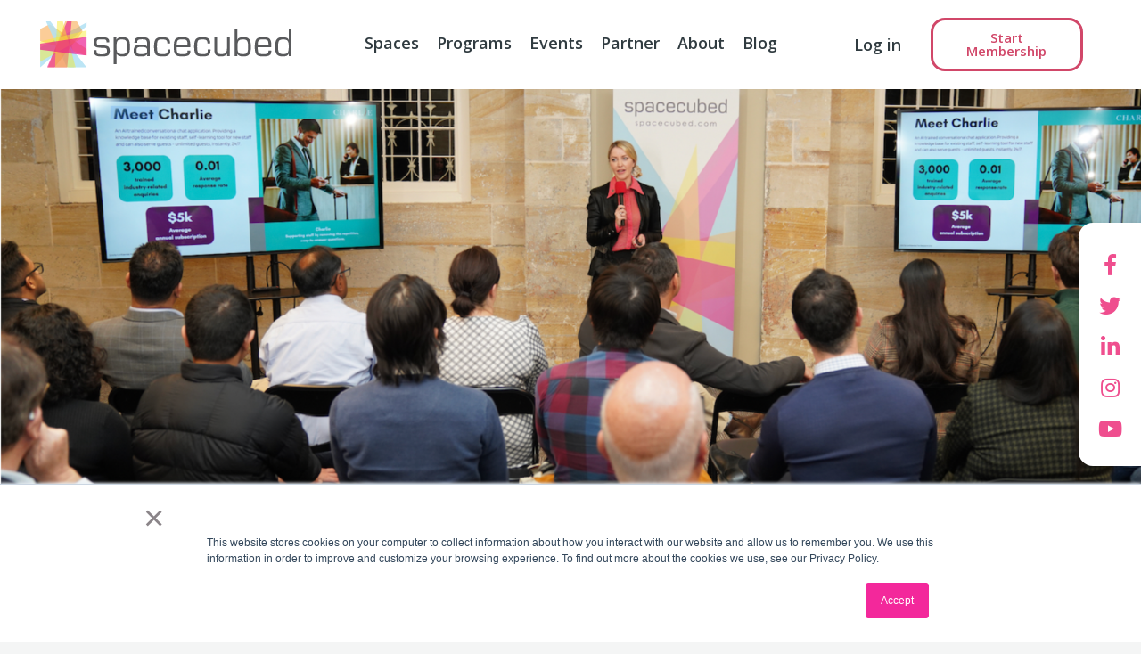

--- FILE ---
content_type: text/html; charset=UTF-8
request_url: https://blog.spacecubed.com/entrepreneurs-in-western-sydney-invited-to-ignite-their-startup-journey-through-plus-eight-pre-accelerator-program
body_size: 11376
content:
<!doctype html><html lang="en"><head>
		<meta charset="utf-8">
		<title>Entrepreneurs in Western Sydney are invited to ignite their startup journey through Plus Eight Pre-Accelerator program</title>
		<link rel="shortcut icon" href="https://blog.spacecubed.com/hubfs/Spacecubed_Favicon.png">
		<meta name="description" content="Apply now for the 6-week Plus Eight Pre-Accelerator program, free for businesses owned or operated in Western Sydney. Find out how this program is designed to help founders thrive inside!">
		<link type="text/css" rel="stylesheet" href="https://blog.spacecubed.com/hubfs/hub_generated/template_assets/1/115142960476/1769060043092/template_main.min.css">
		
<link type="text/css" rel="stylesheet" href="https://blog.spacecubed.com/hubfs/hub_generated/template_assets/1/115142960474/1769060043055/template__blog.min.css">
<link type="text/css" rel="stylesheet" href="https://blog.spacecubed.com/hubfs/hub_generated/template_assets/1/118289513623/1769060044634/template_slick.min.css">

		
		<link rel="stylesheet" href="https://fonts.googleapis.com/css?family=Open%20Sans%3A300%2C300italic%2Cregular%2Citalic%2C600%2C600italic%2C700%2C700italic%2C800%2C800italic%7CRoboto%3A100%2C100italic%2C200%2C200italic%2C300%2C300italic%2C400%2C400italic%2C500%2C500italic%2C600%2C600italic%2C700%2C700italic%2C800%2C800italic%2C900%2C900italic%7CRoboto%20Slab%3A100%2C100italic%2C200%2C200italic%2C300%2C300italic%2C400%2C400italic%2C500%2C500italic%2C600%2C600italic%2C700%2C700italic%2C800%2C800italic%2C900%2C900italic&amp;display=swap" media="print" onload="this.media='all'">
		
		
		<meta name="viewport" content="width=device-width, initial-scale=1">

    <script src="/hs/hsstatic/jquery-libs/static-1.1/jquery/jquery-1.7.1.js"></script>
<script>hsjQuery = window['jQuery'];</script>
    <meta property="og:description" content="Apply now for the 6-week Plus Eight Pre-Accelerator program, free for businesses owned or operated in Western Sydney. Find out how this program is designed to help founders thrive inside!">
    <meta property="og:title" content="Entrepreneurs in Western Sydney are invited to ignite their startup journey through Plus Eight Pre-Accelerator program">
    <meta name="twitter:description" content="Apply now for the 6-week Plus Eight Pre-Accelerator program, free for businesses owned or operated in Western Sydney. Find out how this program is designed to help founders thrive inside!">
    <meta name="twitter:title" content="Entrepreneurs in Western Sydney are invited to ignite their startup journey through Plus Eight Pre-Accelerator program">

    

    
    <style>
a.cta_button{-moz-box-sizing:content-box !important;-webkit-box-sizing:content-box !important;box-sizing:content-box !important;vertical-align:middle}.hs-breadcrumb-menu{list-style-type:none;margin:0px 0px 0px 0px;padding:0px 0px 0px 0px}.hs-breadcrumb-menu-item{float:left;padding:10px 0px 10px 10px}.hs-breadcrumb-menu-divider:before{content:'›';padding-left:10px}.hs-featured-image-link{border:0}.hs-featured-image{float:right;margin:0 0 20px 20px;max-width:50%}@media (max-width: 568px){.hs-featured-image{float:none;margin:0;width:100%;max-width:100%}}.hs-screen-reader-text{clip:rect(1px, 1px, 1px, 1px);height:1px;overflow:hidden;position:absolute !important;width:1px}
</style>

<link rel="stylesheet" href="https://blog.spacecubed.com/hubfs/hub_generated/template_assets/1/115142759216/1769060043017/template_theme-overrides.css">
<link rel="stylesheet" href="https://cdnjs.cloudflare.com/ajax/libs/font-awesome/5.15.3/css/all.min.css">
<style>
  @font-face {
    font-family: "Open Sans";
    font-weight: 700;
    font-style: normal;
    font-display: swap;
    src: url("/_hcms/googlefonts/Open_Sans/700.woff2") format("woff2"), url("/_hcms/googlefonts/Open_Sans/700.woff") format("woff");
  }
  @font-face {
    font-family: "Open Sans";
    font-weight: 400;
    font-style: normal;
    font-display: swap;
    src: url("/_hcms/googlefonts/Open_Sans/regular.woff2") format("woff2"), url("/_hcms/googlefonts/Open_Sans/regular.woff") format("woff");
  }
  @font-face {
    font-family: "Open Sans";
    font-weight: 400;
    font-style: normal;
    font-display: swap;
    src: url("/_hcms/googlefonts/Open_Sans/regular.woff2") format("woff2"), url("/_hcms/googlefonts/Open_Sans/regular.woff") format("woff");
  }
  @font-face {
    font-family: "Open Sans";
    font-weight: 700;
    font-style: normal;
    font-display: swap;
    src: url("/_hcms/googlefonts/Open_Sans/700.woff2") format("woff2"), url("/_hcms/googlefonts/Open_Sans/700.woff") format("woff");
  }
</style>

    

    
<!--  Added by GoogleAnalytics integration -->
<script>
var _hsp = window._hsp = window._hsp || [];
_hsp.push(['addPrivacyConsentListener', function(consent) { if (consent.allowed || (consent.categories && consent.categories.analytics)) {
  (function(i,s,o,g,r,a,m){i['GoogleAnalyticsObject']=r;i[r]=i[r]||function(){
  (i[r].q=i[r].q||[]).push(arguments)},i[r].l=1*new Date();a=s.createElement(o),
  m=s.getElementsByTagName(o)[0];a.async=1;a.src=g;m.parentNode.insertBefore(a,m)
})(window,document,'script','//www.google-analytics.com/analytics.js','ga');
  ga('create','UA-37456073-1','auto');
  ga('send','pageview');
}}]);
</script>

<!-- /Added by GoogleAnalytics integration -->

<!--  Added by GoogleAnalytics4 integration -->
<script>
var _hsp = window._hsp = window._hsp || [];
window.dataLayer = window.dataLayer || [];
function gtag(){dataLayer.push(arguments);}

var useGoogleConsentModeV2 = true;
var waitForUpdateMillis = 1000;


if (!window._hsGoogleConsentRunOnce) {
  window._hsGoogleConsentRunOnce = true;

  gtag('consent', 'default', {
    'ad_storage': 'denied',
    'analytics_storage': 'denied',
    'ad_user_data': 'denied',
    'ad_personalization': 'denied',
    'wait_for_update': waitForUpdateMillis
  });

  if (useGoogleConsentModeV2) {
    _hsp.push(['useGoogleConsentModeV2'])
  } else {
    _hsp.push(['addPrivacyConsentListener', function(consent){
      var hasAnalyticsConsent = consent && (consent.allowed || (consent.categories && consent.categories.analytics));
      var hasAdsConsent = consent && (consent.allowed || (consent.categories && consent.categories.advertisement));

      gtag('consent', 'update', {
        'ad_storage': hasAdsConsent ? 'granted' : 'denied',
        'analytics_storage': hasAnalyticsConsent ? 'granted' : 'denied',
        'ad_user_data': hasAdsConsent ? 'granted' : 'denied',
        'ad_personalization': hasAdsConsent ? 'granted' : 'denied'
      });
    }]);
  }
}

gtag('js', new Date());
gtag('set', 'developer_id.dZTQ1Zm', true);
gtag('config', 'G-2QFNEPD5VD');
</script>
<script async src="https://www.googletagmanager.com/gtag/js?id=G-2QFNEPD5VD"></script>

<!-- /Added by GoogleAnalytics4 integration -->

<!--  Added by GoogleTagManager integration -->
<script>
var _hsp = window._hsp = window._hsp || [];
window.dataLayer = window.dataLayer || [];
function gtag(){dataLayer.push(arguments);}

var useGoogleConsentModeV2 = true;
var waitForUpdateMillis = 1000;



var hsLoadGtm = function loadGtm() {
    if(window._hsGtmLoadOnce) {
      return;
    }

    if (useGoogleConsentModeV2) {

      gtag('set','developer_id.dZTQ1Zm',true);

      gtag('consent', 'default', {
      'ad_storage': 'denied',
      'analytics_storage': 'denied',
      'ad_user_data': 'denied',
      'ad_personalization': 'denied',
      'wait_for_update': waitForUpdateMillis
      });

      _hsp.push(['useGoogleConsentModeV2'])
    }

    (function(w,d,s,l,i){w[l]=w[l]||[];w[l].push({'gtm.start':
    new Date().getTime(),event:'gtm.js'});var f=d.getElementsByTagName(s)[0],
    j=d.createElement(s),dl=l!='dataLayer'?'&l='+l:'';j.async=true;j.src=
    'https://www.googletagmanager.com/gtm.js?id='+i+dl;f.parentNode.insertBefore(j,f);
    })(window,document,'script','dataLayer','GTM-KBQQ4PX');

    window._hsGtmLoadOnce = true;
};

_hsp.push(['addPrivacyConsentListener', function(consent){
  if(consent.allowed || (consent.categories && consent.categories.analytics)){
    hsLoadGtm();
  }
}]);

</script>

<!-- /Added by GoogleTagManager integration -->


<script type="text/javascript" src="https://secure.intelligentdatawisdom.com/js/783277.js"></script> <noscript>&lt;img  alt="" src="https://secure.intelligentdatawisdom.com/783277.png" style="display:none;"&gt;</noscript>
<link rel="amphtml" href="https://blog.spacecubed.com/entrepreneurs-in-western-sydney-invited-to-ignite-their-startup-journey-through-plus-eight-pre-accelerator-program?hs_amp=true">

<meta property="og:image" content="https://blog.spacecubed.com/hubfs/Pre-Accelerator%20program%20Sydney%2c%20Plus%20Eight.png">
<meta property="og:image:width" content="3780">
<meta property="og:image:height" content="1890">

<meta name="twitter:image" content="https://blog.spacecubed.com/hubfs/Pre-Accelerator%20program%20Sydney%2c%20Plus%20Eight.png">


<meta property="og:url" content="https://blog.spacecubed.com/entrepreneurs-in-western-sydney-invited-to-ignite-their-startup-journey-through-plus-eight-pre-accelerator-program">
<meta name="twitter:card" content="summary_large_image">

<link rel="canonical" href="https://blog.spacecubed.com/entrepreneurs-in-western-sydney-invited-to-ignite-their-startup-journey-through-plus-eight-pre-accelerator-program">

<meta property="og:type" content="article">
<link rel="alternate" type="application/rss+xml" href="https://blog.spacecubed.com/rss.xml">
<meta name="twitter:domain" content="blog.spacecubed.com">
<script src="//platform.linkedin.com/in.js" type="text/javascript">
    lang: en_US
</script>

<meta http-equiv="content-language" content="en">






	<meta name="generator" content="HubSpot"></head>
	<body>
<!--  Added by GoogleTagManager integration -->
<noscript><iframe src="https://www.googletagmanager.com/ns.html?id=GTM-KBQQ4PX" height="0" width="0" style="display:none;visibility:hidden"></iframe></noscript>

<!-- /Added by GoogleTagManager integration -->

		<div class="body-wrapper   hs-content-id-160191675061 hs-blog-post hs-blog-id-10377334415">
			
			<div data-global-resource-path="Spacecubed_May_2023/templates/partials/header.html"><div class="custom-header-wrapper main-hdr-wrp">    
	<header class="header custom-header main-section">
		<div class="header__container cm-container">
			<div class="cm-row">
				<div class="header__logo main-column">
					<div class="mobile-trigger-wrapper cm-hidden-desktop">
						<a class="icon mobile-nav-toggle" href="Javascript:void(0);">
							<svg class="open" xmlns="http://www.w3.org/2000/svg" width="23" height="12" viewbox="0 0 23 12">
								<g id="Hamburger" transform="translate(-20.5 -40.5)">
									<line id="Line_2" data-name="Line 2" x2="23" transform="translate(20.5 41.5)" fill="none" stroke="#757575" stroke-width="2"></line>
									<line id="Line_3" data-name="Line 3" x2="23" transform="translate(20.5 51.5)" fill="none" stroke="#757575" stroke-width="2"></line>
								</g>
							</svg>
						</a>
					</div>

					<div class="moblie-logo">
						<div id="hs_cos_wrapper_header_logo" class="hs_cos_wrapper hs_cos_wrapper_widget hs_cos_wrapper_type_module widget-type-logo" style="" data-hs-cos-general-type="widget" data-hs-cos-type="module">
  






















  
  <span id="hs_cos_wrapper_header_logo_hs_logo_widget" class="hs_cos_wrapper hs_cos_wrapper_widget hs_cos_wrapper_type_logo" style="" data-hs-cos-general-type="widget" data-hs-cos-type="logo"><a href="https://spacecubed.com/" id="hs-link-header_logo_hs_logo_widget" style="border-width:0px;border:0px;"><img src="https://blog.spacecubed.com/hubfs/raw_assets/public/Spacecubed_May_2023/images/Logo_landscape-1.svg" class="hs-image-widget " height="103" style="height: auto;width:300px;border-width:0px;border:0px;" width="300" alt="spacecubed" title="spacecubed"></a></span>
</div>
					</div>
				</div>

				<div class="desktop-menu-wrapper">
					<div class="custom-menu-primary cm-hidden-tablet cm-hidden-phone">
						<div class="menu-wrp">
							<div id="hs_cos_wrapper_header_menu" class="hs_cos_wrapper hs_cos_wrapper_widget hs_cos_wrapper_type_module widget-type-menu" style="" data-hs-cos-general-type="widget" data-hs-cos-type="module">
<span id="hs_cos_wrapper_header_menu_" class="hs_cos_wrapper hs_cos_wrapper_widget hs_cos_wrapper_type_menu" style="" data-hs-cos-general-type="widget" data-hs-cos-type="menu"><div id="hs_menu_wrapper_header_menu_" class="hs-menu-wrapper active-branch no-flyouts hs-menu-flow-horizontal" role="navigation" data-sitemap-name="default" data-menu-id="115152055856" aria-label="Navigation Menu">
 <ul role="menu">
  <li class="hs-menu-item hs-menu-depth-1 hs-item-has-children" role="none"><a href="https://spacecubed.com/spaces/" aria-haspopup="true" aria-expanded="false" role="menuitem">Spaces</a>
   <ul role="menu" class="hs-menu-children-wrapper">
    <li class="hs-menu-item hs-menu-depth-2 hs-item-has-children" role="none"><a href="https://spacecubed.com/space/riff/" role="menuitem">Riff</a>
     <ul role="menu" class="hs-menu-children-wrapper">
      <li class="hs-menu-item hs-menu-depth-3" role="none"><a href="https://spacecubed.com/space/western-sydney-startup-hub/" role="menuitem">Western Sydney Startup Hub </a></li>
      <li class="hs-menu-item hs-menu-depth-3" role="none"><a href="https://spacecubed.com/space/women-in-technology-wa-hub/" role="menuitem">Women in Technology WA Hub </a></li>
      <li class="hs-menu-item hs-menu-depth-3" role="none"><a href="https://spacecubed.com/space/core-innovation-hub-newman/" role="menuitem">CORE Innovation Hub – Newman </a></li>
     </ul></li>
    <li class="hs-menu-item hs-menu-depth-2 hs-item-has-children" role="none"><a href="https://spacecubed.com/space/flux/" role="menuitem">FLUX </a>
     <ul role="menu" class="hs-menu-children-wrapper">
      <li class="hs-menu-item hs-menu-depth-3" role="none"><a href="https://spacecubed.com/space/the-hub/" role="menuitem">The Hub, Bentley Technology Park </a></li>
      <li class="hs-menu-item hs-menu-depth-3" role="none"><a href="https://spacecubed.com/space/core-innovation-hub/" role="menuitem">CORE Innovation Hub – Perth </a></li>
      <li class="hs-menu-item hs-menu-depth-3" role="none"><a href="https://spacecubed.com/space/the-australian-automation-and-robotics-precinct/" role="menuitem">Australian Automation &amp; Robotics Precinct </a></li>
     </ul></li>
    <li class="hs-menu-item hs-menu-depth-2 hs-item-has-children" role="none"><a href="https://spacecubed.com/space/fern/" role="menuitem">Fern </a>
     <ul role="menu" class="hs-menu-children-wrapper">
      <li class="hs-menu-item hs-menu-depth-3" role="none"><a href="https://spacecubed.com/space/female-founders-hub/" role="menuitem">Female Founders Hub with Emersyn </a></li>
      <li class="hs-menu-item hs-menu-depth-3" role="none"><a href="https://spacecubed.com/space/core-innovation-hub-adelaide/" role="menuitem">CORE Innovation Hub – Adelaide </a></li>
     </ul></li>
    <li class="hs-menu-item hs-menu-depth-2" role="none"><a href="https://spacecubed.com/spaces/" role="menuitem">or browse all spaces </a></li>
   </ul></li>
  <li class="hs-menu-item hs-menu-depth-1 hs-item-has-children" role="none"><a href="https://spacecubed.com/programs/" aria-haspopup="true" aria-expanded="false" role="menuitem">Programs</a>
   <ul role="menu" class="hs-menu-children-wrapper">
    <li class="hs-menu-item hs-menu-depth-2 hs-item-has-children" role="none"><a href="https://spacecubed.com/program/plus-eight/" role="menuitem">Plus Eight </a>
     <ul role="menu" class="hs-menu-children-wrapper">
      <li class="hs-menu-item hs-menu-depth-3" role="none"><a href="https://spacecubed.com/program/she-codes-australia/" role="menuitem">She Codes Australia </a></li>
      <li class="hs-menu-item hs-menu-depth-3" role="none"><a href="https://spacecubed.com/program/office-hours/" role="menuitem">Office Hours </a></li>
     </ul></li>
    <li class="hs-menu-item hs-menu-depth-2 hs-item-has-children" role="none"><a href="https://spacecubed.com/program/innovative-society-initiative/" role="menuitem">Innovative Society Initiative </a>
     <ul role="menu" class="hs-menu-children-wrapper">
      <li class="hs-menu-item hs-menu-depth-3" role="none"><a href="https://spacecubed.com/program/regional-facilitation/" role="menuitem">Regional Facilitation </a></li>
     </ul></li>
    <li class="hs-menu-item hs-menu-depth-2 hs-item-has-children" role="none"><a href="https://spacecubed.com/program/perth-landing-pad/" role="menuitem">Perth Landing Pad </a>
     <ul role="menu" class="hs-menu-children-wrapper">
      <li class="hs-menu-item hs-menu-depth-3" role="none"><a href="https://spacecubed.com/program/startup-weekend/" role="menuitem">Startup Weekend </a></li>
     </ul></li>
    <li class="hs-menu-item hs-menu-depth-2" role="none"><a href="https://spacecubed.com/programs/" role="menuitem">or explore all programs</a></li>
   </ul></li>
  <li class="hs-menu-item hs-menu-depth-1 hs-item-has-children" role="none"><a href="https://spacecubed.com/events/" aria-haspopup="true" aria-expanded="false" role="menuitem">Events</a>
   <ul role="menu" class="hs-menu-children-wrapper">
    <li class="hs-menu-item hs-menu-depth-2 hs-item-has-children" role="none"><a href="https://spacecubed.com/partner-with-us/space-activation/" role="menuitem">Upcoming Events</a>
     <ul role="menu" class="hs-menu-children-wrapper">
      <li class="hs-menu-item hs-menu-depth-3" role="none"><a href="https://spacecubed.com/events/" role="menuitem">View All Events</a></li>
     </ul></li>
    <li class="hs-menu-item hs-menu-depth-2 hs-item-has-children" role="none"><a href="https://spacecubed.com/partner-with-us/program-partnership/" role="menuitem">Book an Event Space</a>
     <ul role="menu" class="hs-menu-children-wrapper">
      <li class="hs-menu-item hs-menu-depth-3" role="none"><a href="https://spacecubed.com/spaces/#microspaces" role="menuitem">Explore Spaces</a></li>
     </ul></li>
   </ul></li>
  <li class="hs-menu-item hs-menu-depth-1 hs-item-has-children" role="none"><a href="https://spacecubed.com/partner-with-us/" aria-haspopup="true" aria-expanded="false" role="menuitem">Partner</a>
   <ul role="menu" class="hs-menu-children-wrapper">
    <li class="hs-menu-item hs-menu-depth-2 hs-item-has-children" role="none"><a href="https://spacecubed.com/partner-with-us/space-activation/" role="menuitem">Space Activation</a>
     <ul role="menu" class="hs-menu-children-wrapper">
      <li class="hs-menu-item hs-menu-depth-3" role="none"><a href="javascript:;" role="menuitem">Do you own a building, manage an enterprise level space, or run a coworking hub in Australia? From concept designs to our proprietary digital platform, find out how Spacecubed can help activate and manage your spaces. </a></li>
     </ul></li>
    <li class="hs-menu-item hs-menu-depth-2 hs-item-has-children" role="none"><a href="https://spacecubed.com/partner-with-us/program-partnership/" role="menuitem">Program Partnership</a>
     <ul role="menu" class="hs-menu-children-wrapper">
      <li class="hs-menu-item hs-menu-depth-3" role="none"><a href="javascript:;" role="menuitem">From business accelerators, hackathons and corporate programs, to grassroots coding workshops and six month technology courses, we provide a range of opportunities for corporate partnership through our many programs. </a></li>
     </ul></li>
   </ul></li>
  <li class="hs-menu-item hs-menu-depth-1" role="none"><a href="https://spacecubed.com/about-us/" role="menuitem">About</a></li>
  <li class="hs-menu-item hs-menu-depth-1" role="none"><a href="https://blog.spacecubed.com/?_gl=1*axlc6q*_ga*NzU1Mzc2ODQuMTY4Mzg2MzY4OA..*_ga_312124045*MTY4Mzg4Nzg3Ni4zLjEuMTY4Mzg4ODU1NC4wLjAuMA.." role="menuitem">Blog </a></li>
 </ul>
</div></span></div>
						</div>
						<div class="desktop-wrp">
							<div id="hs_cos_wrapper_header_logo" class="hs_cos_wrapper hs_cos_wrapper_widget hs_cos_wrapper_type_module widget-type-logo" style="" data-hs-cos-general-type="widget" data-hs-cos-type="module">
  






















  
  <span id="hs_cos_wrapper_header_logo_hs_logo_widget" class="hs_cos_wrapper hs_cos_wrapper_widget hs_cos_wrapper_type_logo" style="" data-hs-cos-general-type="widget" data-hs-cos-type="logo"><a href="https://spacecubed.com/" id="hs-link-header_logo_hs_logo_widget" style="border-width:0px;border:0px;"><img src="https://blog.spacecubed.com/hubfs/raw_assets/public/Spacecubed_May_2023/images/Logo_landscape-1.svg" class="hs-image-widget " height="103" style="height: auto;width:300px;border-width:0px;border:0px;" width="300" alt="spacecubed" title="spacecubed"></a></span>
</div>
						</div>
					</div>
				</div>
				<div class="right-nav-wrapper">
					<div class="login-icon cm-hidden-desktop">
						<div class="widget-container">
							<div class="elementor-icon-wrapper">
								<div id="hs_cos_wrapper_login_icon" class="hs_cos_wrapper hs_cos_wrapper_widget hs_cos_wrapper_type_module widget-type-rich_text" style="" data-hs-cos-general-type="widget" data-hs-cos-type="module"><span id="hs_cos_wrapper_login_icon_" class="hs_cos_wrapper hs_cos_wrapper_widget hs_cos_wrapper_type_rich_text" style="" data-hs-cos-general-type="widget" data-hs-cos-type="rich_text"><a class="icon" href="https://platform.spacecubed.com/login" target="_blank" rel="noopener"> 
<i aria-hidden="true" class="far fa-user-circle"></i> 
</a></span></div>
							</div>
						</div>
					</div>
					<div class="login-link cm-hidden-phone cm-hidden-tablet">
						<div id="hs_cos_wrapper_login_link" class="hs_cos_wrapper hs_cos_wrapper_widget hs_cos_wrapper_type_module widget-type-rich_text" style="" data-hs-cos-general-type="widget" data-hs-cos-type="module"><span id="hs_cos_wrapper_login_link_" class="hs_cos_wrapper hs_cos_wrapper_widget hs_cos_wrapper_type_rich_text" style="" data-hs-cos-general-type="widget" data-hs-cos-type="rich_text"><a href="https://platform.spacecubed.com/">Log in</a></span></div>
					</div>
					<div class="header-button-wrapper cm-hidden-phone cm-hidden-tablet">
						<div id="hs_cos_wrapper_button" class="hs_cos_wrapper hs_cos_wrapper_widget hs_cos_wrapper_type_module" style="" data-hs-cos-general-type="widget" data-hs-cos-type="module">
  



  
    
  



<a class="hs-button" href="https://platform.spacecubed.com/start/location" id="hs-button_button" rel="">
  Start Membership
</a>

</div>
					</div>        
				</div>
			</div>
		</div>
	</header>

	<div class="mobile-menu">
		<div class="inner-wrp">
			<div class="main-wrp">
				<div class="inner-main-wrp">
					<div class="top-section">
						<div class="min-height-wrp">
							<div class="flx-wrp">
								<div class="left-wrp">
									<div class="innwr-wrp">
										<a class="elementor-icon" href="Javascript:void(0);">
											<svg class="close" xmlns="http://www.w3.org/2000/svg" width="17.678" height="17.678" viewbox="0 0 17.678 17.678">
												<g id="Group_26" data-name="Group 26" transform="translate(-32.661 -21.161)">
													<line id="Line_2" data-name="Line 2" x2="23" transform="translate(33.368 38.132) rotate(-45)" fill="none" stroke="#757575" stroke-width="2"></line>
													<line id="Line_3" data-name="Line 3" x2="23" transform="translate(33.368 21.868) rotate(45)" fill="none" stroke="#757575" stroke-width="2"></line>
												</g>
											</svg>
										</a>
									</div>
								</div>
								<div class="mid-wrp">
									<div class="innwr-flx-wrp">
										<div class="flx-wrp">
											<div id="hs_cos_wrapper_header_mobile_logo" class="hs_cos_wrapper hs_cos_wrapper_widget hs_cos_wrapper_type_module widget-type-logo" style="" data-hs-cos-general-type="widget" data-hs-cos-type="module">
  






















  
  <span id="hs_cos_wrapper_header_mobile_logo_hs_logo_widget" class="hs_cos_wrapper hs_cos_wrapper_widget hs_cos_wrapper_type_logo" style="" data-hs-cos-general-type="widget" data-hs-cos-type="logo"><a href="https://spacecubed.com/" id="hs-link-header_mobile_logo_hs_logo_widget" style="border-width:0px;border:0px;"><img src="https://blog.spacecubed.com/hubfs/raw_assets/public/Spacecubed_May_2023/images/Logo_landscape-1.svg" class="hs-image-widget " height="103" style="height: auto;width:300px;border-width:0px;border:0px;" width="300" alt="spacecubed" title="spacecubed"></a></span>
</div>
										</div>
									</div>
								</div>
								<div class="right-wrp">
									<div class="innerright-flx-wrp">
										<div class="flx-wrp">
											<div class="main-icon-wrp">
												<a class="elementor-icon" href="https://platform.spacecubed.com/login" target="_blank">
													<i aria-hidden="true" class="far fa-user-circle"></i>
												</a>
											</div>
										</div>
									</div>
								</div>
							</div>
						</div>
					</div>
					<div class="btm-section-pd">
						<div class="inner-btm-wrp">
							<div class="flx-pd">
								<div class="inner-pd">
									<div class="top-wrp">
										<div class="inner-btm-tp-wrp">
											<div class="flx-wrp">            
												<div class="inner-flx-wrp">
													<nav class="nav-menu--main">
														<div id="hs_cos_wrapper_header_menu" class="hs_cos_wrapper hs_cos_wrapper_widget hs_cos_wrapper_type_module widget-type-menu" style="" data-hs-cos-general-type="widget" data-hs-cos-type="module">
<span id="hs_cos_wrapper_header_menu_" class="hs_cos_wrapper hs_cos_wrapper_widget hs_cos_wrapper_type_menu" style="" data-hs-cos-general-type="widget" data-hs-cos-type="menu"><div id="hs_menu_wrapper_header_menu_" class="hs-menu-wrapper active-branch no-flyouts hs-menu-flow-horizontal" role="navigation" data-sitemap-name="default" data-menu-id="115152055856" aria-label="Navigation Menu">
 <ul role="menu">
  <li class="hs-menu-item hs-menu-depth-1 hs-item-has-children" role="none"><a href="https://spacecubed.com/spaces/" aria-haspopup="true" aria-expanded="false" role="menuitem">Spaces</a>
   <ul role="menu" class="hs-menu-children-wrapper">
    <li class="hs-menu-item hs-menu-depth-2 hs-item-has-children" role="none"><a href="https://spacecubed.com/space/riff/" role="menuitem">Riff</a>
     <ul role="menu" class="hs-menu-children-wrapper">
      <li class="hs-menu-item hs-menu-depth-3" role="none"><a href="https://spacecubed.com/space/western-sydney-startup-hub/" role="menuitem">Western Sydney Startup Hub </a></li>
      <li class="hs-menu-item hs-menu-depth-3" role="none"><a href="https://spacecubed.com/space/women-in-technology-wa-hub/" role="menuitem">Women in Technology WA Hub </a></li>
      <li class="hs-menu-item hs-menu-depth-3" role="none"><a href="https://spacecubed.com/space/core-innovation-hub-newman/" role="menuitem">CORE Innovation Hub – Newman </a></li>
     </ul></li>
    <li class="hs-menu-item hs-menu-depth-2 hs-item-has-children" role="none"><a href="https://spacecubed.com/space/flux/" role="menuitem">FLUX </a>
     <ul role="menu" class="hs-menu-children-wrapper">
      <li class="hs-menu-item hs-menu-depth-3" role="none"><a href="https://spacecubed.com/space/the-hub/" role="menuitem">The Hub, Bentley Technology Park </a></li>
      <li class="hs-menu-item hs-menu-depth-3" role="none"><a href="https://spacecubed.com/space/core-innovation-hub/" role="menuitem">CORE Innovation Hub – Perth </a></li>
      <li class="hs-menu-item hs-menu-depth-3" role="none"><a href="https://spacecubed.com/space/the-australian-automation-and-robotics-precinct/" role="menuitem">Australian Automation &amp; Robotics Precinct </a></li>
     </ul></li>
    <li class="hs-menu-item hs-menu-depth-2 hs-item-has-children" role="none"><a href="https://spacecubed.com/space/fern/" role="menuitem">Fern </a>
     <ul role="menu" class="hs-menu-children-wrapper">
      <li class="hs-menu-item hs-menu-depth-3" role="none"><a href="https://spacecubed.com/space/female-founders-hub/" role="menuitem">Female Founders Hub with Emersyn </a></li>
      <li class="hs-menu-item hs-menu-depth-3" role="none"><a href="https://spacecubed.com/space/core-innovation-hub-adelaide/" role="menuitem">CORE Innovation Hub – Adelaide </a></li>
     </ul></li>
    <li class="hs-menu-item hs-menu-depth-2" role="none"><a href="https://spacecubed.com/spaces/" role="menuitem">or browse all spaces </a></li>
   </ul></li>
  <li class="hs-menu-item hs-menu-depth-1 hs-item-has-children" role="none"><a href="https://spacecubed.com/programs/" aria-haspopup="true" aria-expanded="false" role="menuitem">Programs</a>
   <ul role="menu" class="hs-menu-children-wrapper">
    <li class="hs-menu-item hs-menu-depth-2 hs-item-has-children" role="none"><a href="https://spacecubed.com/program/plus-eight/" role="menuitem">Plus Eight </a>
     <ul role="menu" class="hs-menu-children-wrapper">
      <li class="hs-menu-item hs-menu-depth-3" role="none"><a href="https://spacecubed.com/program/she-codes-australia/" role="menuitem">She Codes Australia </a></li>
      <li class="hs-menu-item hs-menu-depth-3" role="none"><a href="https://spacecubed.com/program/office-hours/" role="menuitem">Office Hours </a></li>
     </ul></li>
    <li class="hs-menu-item hs-menu-depth-2 hs-item-has-children" role="none"><a href="https://spacecubed.com/program/innovative-society-initiative/" role="menuitem">Innovative Society Initiative </a>
     <ul role="menu" class="hs-menu-children-wrapper">
      <li class="hs-menu-item hs-menu-depth-3" role="none"><a href="https://spacecubed.com/program/regional-facilitation/" role="menuitem">Regional Facilitation </a></li>
     </ul></li>
    <li class="hs-menu-item hs-menu-depth-2 hs-item-has-children" role="none"><a href="https://spacecubed.com/program/perth-landing-pad/" role="menuitem">Perth Landing Pad </a>
     <ul role="menu" class="hs-menu-children-wrapper">
      <li class="hs-menu-item hs-menu-depth-3" role="none"><a href="https://spacecubed.com/program/startup-weekend/" role="menuitem">Startup Weekend </a></li>
     </ul></li>
    <li class="hs-menu-item hs-menu-depth-2" role="none"><a href="https://spacecubed.com/programs/" role="menuitem">or explore all programs</a></li>
   </ul></li>
  <li class="hs-menu-item hs-menu-depth-1 hs-item-has-children" role="none"><a href="https://spacecubed.com/events/" aria-haspopup="true" aria-expanded="false" role="menuitem">Events</a>
   <ul role="menu" class="hs-menu-children-wrapper">
    <li class="hs-menu-item hs-menu-depth-2 hs-item-has-children" role="none"><a href="https://spacecubed.com/partner-with-us/space-activation/" role="menuitem">Upcoming Events</a>
     <ul role="menu" class="hs-menu-children-wrapper">
      <li class="hs-menu-item hs-menu-depth-3" role="none"><a href="https://spacecubed.com/events/" role="menuitem">View All Events</a></li>
     </ul></li>
    <li class="hs-menu-item hs-menu-depth-2 hs-item-has-children" role="none"><a href="https://spacecubed.com/partner-with-us/program-partnership/" role="menuitem">Book an Event Space</a>
     <ul role="menu" class="hs-menu-children-wrapper">
      <li class="hs-menu-item hs-menu-depth-3" role="none"><a href="https://spacecubed.com/spaces/#microspaces" role="menuitem">Explore Spaces</a></li>
     </ul></li>
   </ul></li>
  <li class="hs-menu-item hs-menu-depth-1 hs-item-has-children" role="none"><a href="https://spacecubed.com/partner-with-us/" aria-haspopup="true" aria-expanded="false" role="menuitem">Partner</a>
   <ul role="menu" class="hs-menu-children-wrapper">
    <li class="hs-menu-item hs-menu-depth-2 hs-item-has-children" role="none"><a href="https://spacecubed.com/partner-with-us/space-activation/" role="menuitem">Space Activation</a>
     <ul role="menu" class="hs-menu-children-wrapper">
      <li class="hs-menu-item hs-menu-depth-3" role="none"><a href="javascript:;" role="menuitem">Do you own a building, manage an enterprise level space, or run a coworking hub in Australia? From concept designs to our proprietary digital platform, find out how Spacecubed can help activate and manage your spaces. </a></li>
     </ul></li>
    <li class="hs-menu-item hs-menu-depth-2 hs-item-has-children" role="none"><a href="https://spacecubed.com/partner-with-us/program-partnership/" role="menuitem">Program Partnership</a>
     <ul role="menu" class="hs-menu-children-wrapper">
      <li class="hs-menu-item hs-menu-depth-3" role="none"><a href="javascript:;" role="menuitem">From business accelerators, hackathons and corporate programs, to grassroots coding workshops and six month technology courses, we provide a range of opportunities for corporate partnership through our many programs. </a></li>
     </ul></li>
   </ul></li>
  <li class="hs-menu-item hs-menu-depth-1" role="none"><a href="https://spacecubed.com/about-us/" role="menuitem">About</a></li>
  <li class="hs-menu-item hs-menu-depth-1" role="none"><a href="https://blog.spacecubed.com/?_gl=1*axlc6q*_ga*NzU1Mzc2ODQuMTY4Mzg2MzY4OA..*_ga_312124045*MTY4Mzg4Nzg3Ni4zLjEuMTY4Mzg4ODU1NC4wLjAuMA.." role="menuitem">Blog </a></li>
 </ul>
</div></span></div>
													</nav>
												</div>
											</div>
										</div>
									</div>
									<div class="mid-wrp">
										<div class="inner-btn-wrp">
											<div id="hs_cos_wrapper_mobile_button" class="hs_cos_wrapper hs_cos_wrapper_widget hs_cos_wrapper_type_module" style="" data-hs-cos-general-type="widget" data-hs-cos-type="module">
  



  
    
  



<a class="hs-button" href="https://spacecubed.com/membership/" id="hs-button_mobile_button" rel="">
  Get Started
</a>

</div>
										</div>
									</div>
									<div class="btm-wrp">
										<div id="hs_cos_wrapper_header_social_share" class="hs_cos_wrapper hs_cos_wrapper_widget hs_cos_wrapper_type_module" style="" data-hs-cos-general-type="widget" data-hs-cos-type="module"><div class="social-icons-wrapper">
	<span class="item">
		
		
		<a href="https://www.facebook.com/spacecubed.coworking" target="_blank" rel="noopener" class="social-icon-facebook icon">
			<i class="fab fa-facebook-f"></i>
		</a>
	</span>
	<span class="item">
		
		
		<a href="https://twitter.com/space3ed" target="_blank" rel="noopener" class="social-icon-twitter icon">
			<i class="fab fa-twitter"></i>
		</a>
	</span>
	<span class="item">
		
		
		<a href="https://www.linkedin.com/company/spacecubed-co-working-collaboration-and-innovation/" target="_blank" rel="noopener" class="social-icon-linkedin icon">
			<i class="fab fa-linkedin"></i>
		</a>
	</span>
	<span class="item">
		
		
		<a href="https://www.instagram.com/space3ed" target="_blank" rel="noopener" class="social-icon-instagram icon">
			<i class="fab fa-instagram"></i>
		</a>
	</span>
	<span class="item">
		
		
		<a href="https://www.youtube.com/channel/UCOACKY9MVGNLNNH7mpKG8RA?view_as=subscriber" target="_blank" rel="noopener" class="social-icon-youtube icon">
			<i class="fab fa-youtube"></i>
		</a>
	</span>
</div></div>
									</div>
								</div>
							</div>
						</div>
					</div>
				</div>
			</div>
		</div>
	</div>
</div>

<div class="desktop-social-icon">
	<div class="main-icon-wrp">
		<div class="ul-wrp">
			<div id="hs_cos_wrapper_header_social_share" class="hs_cos_wrapper hs_cos_wrapper_widget hs_cos_wrapper_type_module" style="" data-hs-cos-general-type="widget" data-hs-cos-type="module"><div class="social-icons-wrapper">
	<span class="item">
		
		
		<a href="https://www.facebook.com/spacecubed.coworking" target="_blank" rel="noopener" class="social-icon-facebook icon">
			<i class="fab fa-facebook-f"></i>
		</a>
	</span>
	<span class="item">
		
		
		<a href="https://twitter.com/space3ed" target="_blank" rel="noopener" class="social-icon-twitter icon">
			<i class="fab fa-twitter"></i>
		</a>
	</span>
	<span class="item">
		
		
		<a href="https://www.linkedin.com/company/spacecubed-co-working-collaboration-and-innovation/" target="_blank" rel="noopener" class="social-icon-linkedin icon">
			<i class="fab fa-linkedin"></i>
		</a>
	</span>
	<span class="item">
		
		
		<a href="https://www.instagram.com/space3ed" target="_blank" rel="noopener" class="social-icon-instagram icon">
			<i class="fab fa-instagram"></i>
		</a>
	</span>
	<span class="item">
		
		
		<a href="https://www.youtube.com/channel/UCOACKY9MVGNLNNH7mpKG8RA?view_as=subscriber" target="_blank" rel="noopener" class="social-icon-youtube icon">
			<i class="fab fa-youtube"></i>
		</a>
	</span>
</div></div>
		</div>
	</div>
</div></div>
			

			

<main id="main-content" class="body-container-wrapper">
  <div class="body-container body-container--blog-post">
    
    <div class="post-featured-image" style="background-image:url('https://blog.spacecubed.com/hubfs/Pre-Accelerator%20program%20Sydney%2c%20Plus%20Eight.png');" aria-label="Read full post: Entrepreneurs in Western Sydney are invited to ignite their startup journey through Plus Eight Pre-Accelerator program">
    </div>
     


    <div class="post-content-section">
      <div class="post-content-inner">
        
        
        <a href="https://blog.spacecubed.com/tag/plus-eight" class="post-tags">Plus Eight</a>
        
        <a href="https://blog.spacecubed.com/tag/partnerships" class="post-tags">Partnerships</a>
        
        <a href="https://blog.spacecubed.com/tag/announcement" class="post-tags">Announcement</a>
        
        <a href="https://blog.spacecubed.com/tag/sydney" class="post-tags">Sydney</a>
        
        <a href="https://blog.spacecubed.com/tag/pre-accelerator" class="post-tags">Pre-Accelerator</a>
        
        
        <h1 class="blog-post-title"><span id="hs_cos_wrapper_name" class="hs_cos_wrapper hs_cos_wrapper_meta_field hs_cos_wrapper_type_text" style="" data-hs-cos-general-type="meta_field" data-hs-cos-type="text">Entrepreneurs in Western Sydney are invited to ignite their startup journey through Plus Eight Pre-Accelerator program</span></h1>
        <div class="box-details">
              <a href="https://blog.spacecubed.com/author/isabel" style="background-image:url(https://app.hubspot.com/settings/avatar/be24feadaec5352be2674169f4dcf014)" class="authors-pic w-inline-block"></a>
          <div class="inline-text">By</div>
          <a href="https://blog.spacecubed.com/author/isabel" class="inline-link small">Isabel</a>
          <div class="inline-text">,</div>
          <div class="inline-text">on</div>
          <div class="inline-text">Mar 11, 2024</div>
        </div>
        <div>
          <div class="post-row clearfix">
            <div class="blog-post">

              <div class="blog-post__body">
                <span id="hs_cos_wrapper_post_body" class="hs_cos_wrapper hs_cos_wrapper_meta_field hs_cos_wrapper_type_rich_text" style="" data-hs-cos-general-type="meta_field" data-hs-cos-type="rich_text"><p>Embark on a transformative journey with the <a href="https://pluseight.spacecubed.com/western-sydney-sprint"><span>Plus Eight Pre-Accelerator</span></a> program in Western Sydney, where the fusion of innovative learning and expert mentorship propels entrepreneurs toward unprecedented business heights. Powered by Spacecubed and based at the vibrant Western Sydney Startup Hub, this 6-week pre-accelerator is your gateway to a thriving community of accomplished mentors, investors, and advisors.<br><br>If you’re a visionary founder looking to catapult your startup idea to the next level, the Plus Eight Pre-Accelerator program is meticulously designed to empower participants with the skills and knowledge needed to address the evolving challenges of the business landscape. The program addresses the pressing skills shortage by providing weekly mentoring sessions and exclusive access to Spacecubed's rich pool of resources. As you navigate the program, you'll find yourself not only developing your business but also forging invaluable connections with like-minded individuals who share your passion for success.<br><br><span style="background-color: transparent;">Following the completion of the program, you will have the opportunity to showcase your refined ideas to potential investors and supporters at our exclusive Pitch Night. This is more than just a chance to display your newfound knowledge; it's the catapult that propels you toward future growth. Just ask Nikki Meller from <a href="https://www.credued.com/" rel="noopener" target="_blank">CREDuED</a>, program alum who is based in Western Sydney, who highlights the sense of belonging gained through connecting with a community of like-minded individuals and a vast network of business leaders.<br><br></span><span style="background-color: transparent;">"The most valuable thing I have taken away has been the sense of belonging, as I now feel connected to a community of like-minded people, but also connected to a wider network of mentors, business leaders, and other entrepreneurs who I can ask questions, have a coffee with, or collaborate with in the future."<br><br></span><span style="background-color: transparent;">The Plus Eight Pre-Accelerator isn't just a stepping stone; it's a launchpad for future success with alumni often expressing their aspirations to join our </span><a href="https://pluseight.spacecubed.com/accelerator">Accelerator program</a><span style="color: #000000;">, open for startups Australia-wide, showcasing the transformative impact of this invaluable experience.<br><br></span><span style="color: #000000;">This program is </span><strong style="background-color: transparent;"><span style="color: #000000;">exclusive and free</span></strong><span style="color: #000000;"> for businesses owned or operated in Western Sydney, comprising of 14 local government areas, thanks to the support of our program partner, Investment NSW.<br><br></span><em style="background-color: transparent;"><span style="color: #000000;">If you’re an early-stage startup founder looking to propel your business venture to new heights through the Plus Eight Pre-Accelerator program, applications are now open! To find out more and get started on your application, </span></em><a href="https://pluseight.spacecubed.com/western-sydney-sprint"><em>click here!</em></a><em style="background-color: transparent;"><span style="color: #000000;"> (Applications close on April 19).</span></em></p></span>
              </div>
            </div>
            <div class="blog-post-sidebar">
              <div class="column-58 w-col w-col-3">
                <div id="hs_cos_wrapper_sidebar_content_with_image1" class="hs_cos_wrapper hs_cos_wrapper_widget hs_cos_wrapper_type_module" style="" data-hs-cos-general-type="widget" data-hs-cos-type="module"><div class="div-block-107">
	
	<img src="https://blog.spacecubed.com/hubfs/Spacecubed_May_2023/image/brocure.webp" alt="brocure">
	
</div>
<div class="side-bar">DOWNLOAD OUR 10 YEAR ANNIVERSARY BOOKLET</div>

<div class="div-block-106 clearfix">
	
	
	<a class="blog-cta w-button" href="https://hello.spacecubed.com/spacecubed-10-year-book">
		Click Here
	</a>
</div>
</div>
								<div id="hs_cos_wrapper_sidebar_form_content" class="hs_cos_wrapper hs_cos_wrapper_widget hs_cos_wrapper_type_module" style="" data-hs-cos-general-type="widget" data-hs-cos-type="module"><div class="div-block-107">
	
	<img src="https://blog.spacecubed.com/hubfs/raw_assets/public/Spacecubed_May_2023/images/sidebar-newsletter.png" alt="SUBSCRIBE TO OUR MONTHLY NEWSLETTER">
	
</div>
<div class="side-bar">SUBSCRIBE TO OUR MONTHLY NEWSLETTER</div>
</div>
             
                <div class="form-10 w-form">
                  <span id="hs_cos_wrapper_my_form" class="hs_cos_wrapper hs_cos_wrapper_widget hs_cos_wrapper_type_form" style="" data-hs-cos-general-type="widget" data-hs-cos-type="form"><h3 id="hs_cos_wrapper_my_form_title" class="hs_cos_wrapper form-title" data-hs-cos-general-type="widget_field" data-hs-cos-type="text"></h3>

<div id="hs_form_target_my_form"></div>









</span>
                </div>
								<div id="hs_cos_wrapper_sidebar_bottom_content" class="hs_cos_wrapper hs_cos_wrapper_widget hs_cos_wrapper_type_module" style="" data-hs-cos-general-type="widget" data-hs-cos-type="module"><div class="div-block-107">
	
	<img src="https://blog.spacecubed.com/hubfs/raw_assets/public/Spacecubed_May_2023/images/sidebar-image2.png" alt="COWORKING  SPACE">
	
</div>
<div class="side-bar">BOOK A FREE TOUR OF OUR COWORKING SPACE</div>

<div class="div-block-106 clearfix">
	
	
	<a class="blog-cta w-button" href="https://hello.spacecubed.com/spacecubed-tours">
		Get Started
	</a>
</div>
</div>
								
              </div>
            </div>
          </div>
        </div>
        <div class="box-details more-inner-padding">
          <div class="div-block-51">
            <div class="inline-text dark">Tags:</div>
            <div class="w-dyn-list">
              <div class="flex-wrapper tags">
                

                
                <div class="blog-post__tags">
                  <a class="blog__tag" href="https://blog.spacecubed.com/tag/plus-eight">Plus Eight</a>,
                </div>
                
                <div class="blog-post__tags">
                  <a class="blog__tag" href="https://blog.spacecubed.com/tag/partnerships">Partnerships</a>,
                </div>
                
                <div class="blog-post__tags">
                  <a class="blog__tag" href="https://blog.spacecubed.com/tag/announcement">Announcement</a>,
                </div>
                
                <div class="blog-post__tags">
                  <a class="blog__tag" href="https://blog.spacecubed.com/tag/sydney">Sydney</a>,
                </div>
                
                <div class="blog-post__tags">
                  <a class="blog__tag" href="https://blog.spacecubed.com/tag/pre-accelerator">Pre-Accelerator</a>
                </div>
                

                
              </div>
            </div>
          </div>
        </div>


        <!-- recent-post-slider  -->
        <div class="recent-slider-container clearfix">
          <div class="recent-post-title">
            <h3>Recent Posts</h3>
          </div>
          <div class="recent-slider__wrapper">
            <div class="recent-slider__wrapper-inner responsive">
              
              
              <div class="rec-post-wrapper">
                <div class="rec-post-inner">

                  <a href="https://blog.spacecubed.com/how-maganda-makers-backed-by-meshpoints-is-reshaping-access-to-capital-for-first-nations-women-in-the-kimberley" class="post-preview-image"><img class="recent-featured-image" src="https://blog.spacecubed.com/hubfs/Maganda%20Makers%2c%20supported%20by%20Meshpoints.png" style="width: 300px; height: auto;"></a> 

                  <div class="post-preview-text-box">
                    
                    
                    <a href="https://blog.spacecubed.com/tag/innovative-society-initiative" class="rec-post-tags">Innovative Society Initiative</a>
                    
                    
                    <div class="rec-post-title"><a href="https://blog.spacecubed.com/how-maganda-makers-backed-by-meshpoints-is-reshaping-access-to-capital-for-first-nations-women-in-the-kimberley"><h3>How Maganda Makers, backed by Meshpoints, is reshaping access to capital for First Nations women in the Kimberley</h3></a></div>
                  </div>
                </div>
              </div>
              
              <div class="rec-post-wrapper">
                <div class="rec-post-inner">

                  <a href="https://blog.spacecubed.com/from-hollywood-in-space-and-time-lucy-cookes-spacedraft-story" class="post-preview-image"><img class="recent-featured-image" src="https://blog.spacecubed.com/hubfs/Lucy%20Cooke%20-%20WA%20Startup%20Stories.png" style="width: 300px; height: auto;"></a> 

                  <div class="post-preview-text-box">
                    
                    
                    <a href="https://blog.spacecubed.com/tag/meshpoints" class="rec-post-tags">Meshpoints</a>
                    
                    <a href="https://blog.spacecubed.com/tag/perth" class="rec-post-tags">Perth</a>
                    
                    <a href="https://blog.spacecubed.com/tag/wa-startup-stories" class="rec-post-tags">WA Startup Stories</a>
                    
                    
                    <div class="rec-post-title"><a href="https://blog.spacecubed.com/from-hollywood-in-space-and-time-lucy-cookes-spacedraft-story"><h3>From Hollywood, in space and time: Lucy Cooke’s Spacedraft story</h3></a></div>
                  </div>
                </div>
              </div>
              
              <div class="rec-post-wrapper">
                <div class="rec-post-inner">

                  <a href="https://blog.spacecubed.com/spacecubed-2025-year-in-review-innovation-community-13-years-of-impact" class="post-preview-image"><img class="recent-featured-image" src="https://blog.spacecubed.com/hubfs/Highlights%20Blog%20Banner%20(1).png" style="width: 300px; height: auto;"></a> 

                  <div class="post-preview-text-box">
                    
                    
                    <a href="https://blog.spacecubed.com/tag/community" class="rec-post-tags">Community</a>
                    
                    <a href="https://blog.spacecubed.com/tag/sydney" class="rec-post-tags">Sydney</a>
                    
                    <a href="https://blog.spacecubed.com/tag/perth" class="rec-post-tags">Perth</a>
                    
                    
                    <div class="rec-post-title"><a href="https://blog.spacecubed.com/spacecubed-2025-year-in-review-innovation-community-13-years-of-impact"><h3>Spacecubed 2025 Year in Review: Innovation, Community &amp; 13 Years of Impact</h3></a></div>
                  </div>
                </div>
              </div>
              
              <div class="rec-post-wrapper">
                <div class="rec-post-inner">

                  <a href="https://blog.spacecubed.com/plus-eight-pre-accelerator-empowering-founders-across-australia" class="post-preview-image"><img class="recent-featured-image" src="https://blog.spacecubed.com/hubfs/DSC00574.jpg" style="width: 300px; height: auto;"></a> 

                  <div class="post-preview-text-box">
                    
                    
                    <a href="https://blog.spacecubed.com/tag/plus-eight" class="rec-post-tags">Plus Eight</a>
                    
                    <a href="https://blog.spacecubed.com/tag/community" class="rec-post-tags">Community</a>
                    
                    <a href="https://blog.spacecubed.com/tag/pre-accelerator" class="rec-post-tags">Pre-Accelerator</a>
                    
                    
                    <div class="rec-post-title"><a href="https://blog.spacecubed.com/plus-eight-pre-accelerator-empowering-founders-across-australia"><h3>Plus Eight Pre-Accelerator: Empowering Founders Across Australia</h3></a></div>
                  </div>
                </div>
              </div>
              
            </div>
            <div class="inner-page-left-arrow prev">
              <img src="https://blog.spacecubed.com/hs-fs/hubfs/raw_assets/public/Spacecubed_May_2023/images/left_arrow.png?width=11&amp;name=left_arrow.png" width="11" alt="Arrow-left" srcset="https://blog.spacecubed.com/hs-fs/hubfs/raw_assets/public/Spacecubed_May_2023/images/left_arrow.png?width=6&amp;name=left_arrow.png 6w, https://blog.spacecubed.com/hs-fs/hubfs/raw_assets/public/Spacecubed_May_2023/images/left_arrow.png?width=11&amp;name=left_arrow.png 11w, https://blog.spacecubed.com/hs-fs/hubfs/raw_assets/public/Spacecubed_May_2023/images/left_arrow.png?width=17&amp;name=left_arrow.png 17w, https://blog.spacecubed.com/hs-fs/hubfs/raw_assets/public/Spacecubed_May_2023/images/left_arrow.png?width=22&amp;name=left_arrow.png 22w, https://blog.spacecubed.com/hs-fs/hubfs/raw_assets/public/Spacecubed_May_2023/images/left_arrow.png?width=28&amp;name=left_arrow.png 28w, https://blog.spacecubed.com/hs-fs/hubfs/raw_assets/public/Spacecubed_May_2023/images/left_arrow.png?width=33&amp;name=left_arrow.png 33w" sizes="(max-width: 11px) 100vw, 11px"></div>
            <div class="inner-page-right-arrow next">
              <img src="https://blog.spacecubed.com/hs-fs/hubfs/raw_assets/public/Spacecubed_May_2023/images/right_arrow.png?width=11&amp;name=right_arrow.png" width="11" alt="Arrow-right" srcset="https://blog.spacecubed.com/hs-fs/hubfs/raw_assets/public/Spacecubed_May_2023/images/right_arrow.png?width=6&amp;name=right_arrow.png 6w, https://blog.spacecubed.com/hs-fs/hubfs/raw_assets/public/Spacecubed_May_2023/images/right_arrow.png?width=11&amp;name=right_arrow.png 11w, https://blog.spacecubed.com/hs-fs/hubfs/raw_assets/public/Spacecubed_May_2023/images/right_arrow.png?width=17&amp;name=right_arrow.png 17w, https://blog.spacecubed.com/hs-fs/hubfs/raw_assets/public/Spacecubed_May_2023/images/right_arrow.png?width=22&amp;name=right_arrow.png 22w, https://blog.spacecubed.com/hs-fs/hubfs/raw_assets/public/Spacecubed_May_2023/images/right_arrow.png?width=28&amp;name=right_arrow.png 28w, https://blog.spacecubed.com/hs-fs/hubfs/raw_assets/public/Spacecubed_May_2023/images/right_arrow.png?width=33&amp;name=right_arrow.png 33w" sizes="(max-width: 11px) 100vw, 11px">
            </div>
          </div>

          <a href="https://blog.spacecubed.com" class="back-to-blog">back to blog</a>
        </div>
     <!-- recent-post-slider-End  -->

      </div>
    </div>



  </div>
</main>


			
			<div data-global-resource-path="Spacecubed_May_2023/templates/partials/footer.html"><div class="main_footer_wrapper">
	<div class="main_pane_wrapper">
		<div class="pane_container">
			<div class="pane_wrapper">
				<div class="workspace_text_wrp">
					<div id="hs_cos_wrapper_module_name" class="hs_cos_wrapper hs_cos_wrapper_widget hs_cos_wrapper_type_module widget-type-rich_text" style="" data-hs-cos-general-type="widget" data-hs-cos-type="module"><span id="hs_cos_wrapper_module_name_" class="hs_cos_wrapper hs_cos_wrapper_widget hs_cos_wrapper_type_rich_text" style="" data-hs-cos-general-type="widget" data-hs-cos-type="rich_text"><h3>Get started in your new workspace today!</h3>
<p>Explore options or contact us for a custom solution</p></span></div>
				</div>
				<div class="buttons_wrapper">
					<div class="membership_wrp">
						<div id="hs_cos_wrapper_footer_membership_button" class="hs_cos_wrapper hs_cos_wrapper_widget hs_cos_wrapper_type_module" style="" data-hs-cos-general-type="widget" data-hs-cos-type="module">
  



  
    
  



<a class="hs-button" href="https://platform.spacecubed.com/start/location" id="hs-button_footer_membership_button" rel="">
  Start Membership
</a>

</div>
					</div>
					<div class="contact_wrp">
						<div id="hs_cos_wrapper_footer_contact_button" class="hs_cos_wrapper hs_cos_wrapper_widget hs_cos_wrapper_type_module widget-type-cta" style="" data-hs-cos-general-type="widget" data-hs-cos-type="module"><span id="hs_cos_wrapper_footer_contact_button_" class="hs_cos_wrapper hs_cos_wrapper_widget hs_cos_wrapper_type_cta" style="" data-hs-cos-general-type="widget" data-hs-cos-type="cta"><!--HubSpot Call-to-Action Code --><span class="hs-cta-wrapper" id="hs-cta-wrapper-0f3029ca-b046-4642-bd8e-408ceb19caed"><span class="hs-cta-node hs-cta-0f3029ca-b046-4642-bd8e-408ceb19caed" id="hs-cta-0f3029ca-b046-4642-bd8e-408ceb19caed"><!--[if lte IE 8]><div id="hs-cta-ie-element"></div><![endif]--><a href="https://cta-redirect.hubspot.com/cta/redirect/5849306/0f3029ca-b046-4642-bd8e-408ceb19caed"><img class="hs-cta-img" id="hs-cta-img-0f3029ca-b046-4642-bd8e-408ceb19caed" style="border-width:0px;" src="https://no-cache.hubspot.com/cta/default/5849306/0f3029ca-b046-4642-bd8e-408ceb19caed.png" alt="Contact"></a></span><script charset="utf-8" src="/hs/cta/cta/current.js"></script><script type="text/javascript"> hbspt.cta._relativeUrls=true;hbspt.cta.load(5849306, '0f3029ca-b046-4642-bd8e-408ceb19caed', {"useNewLoader":"true","region":"na1"}); </script></span><!-- end HubSpot Call-to-Action Code --></span></div>
					</div>
				</div>
			</div>
		</div>
	</div>
	<footer class="footer">
		<div class="footer_container">
			<div class="footer_wrapper">
				<div class="subscribe_widget_wrap">
					<div id="hs_cos_wrapper_subscribe_newsletter" class="hs_cos_wrapper hs_cos_wrapper_widget hs_cos_wrapper_type_module widget-type-rich_text" style="" data-hs-cos-general-type="widget" data-hs-cos-type="module"><span id="hs_cos_wrapper_subscribe_newsletter_" class="hs_cos_wrapper hs_cos_wrapper_widget hs_cos_wrapper_type_rich_text" style="" data-hs-cos-general-type="widget" data-hs-cos-type="rich_text"><h6>Subscribe to get our monthly newsletter straight to your inbox</h6>
<p>Sign up for the latest info about events &amp; programs in our spaces.</p></span></div>
				</div>
				<div class="subscribe_form_wrapper">
					<span id="hs_cos_wrapper_footer_form" class="hs_cos_wrapper hs_cos_wrapper_widget hs_cos_wrapper_type_form" style="" data-hs-cos-general-type="widget" data-hs-cos-type="form"><h3 id="hs_cos_wrapper_footer_form_title" class="hs_cos_wrapper form-title" data-hs-cos-general-type="widget_field" data-hs-cos-type="text"></h3>

<div id="hs_form_target_footer_form"></div>









</span>
				</div>
				<div class="divider_wrapper">
					<span class="divider"></span>
				</div>
				<div class="footer_menu_wrapper">
					<div class="footer_image_wrapper">
						<div class="footer_images">
							
							<div id="hs_cos_wrapper_spacecubed_image" class="hs_cos_wrapper hs_cos_wrapper_widget hs_cos_wrapper_type_module widget-type-linked_image" style="" data-hs-cos-general-type="widget" data-hs-cos-type="module">
    






  



<span id="hs_cos_wrapper_spacecubed_image_" class="hs_cos_wrapper hs_cos_wrapper_widget hs_cos_wrapper_type_linked_image" style="" data-hs-cos-general-type="widget" data-hs-cos-type="linked_image"><img src="https://blog.spacecubed.com/hubfs/raw_assets/public/Spacecubed_May_2023/images/footer-image-1.svg" class="hs-image-widget " style="width:200px;border-width:0px;border:0px;" width="200" alt="Spacecubed" title="Spacecubed"></span></div>

							
							<div id="hs_cos_wrapper_corporation_image" class="hs_cos_wrapper hs_cos_wrapper_widget hs_cos_wrapper_type_module widget-type-linked_image" style="" data-hs-cos-general-type="widget" data-hs-cos-type="module">
    






  



<span id="hs_cos_wrapper_corporation_image_" class="hs_cos_wrapper hs_cos_wrapper_widget hs_cos_wrapper_type_linked_image" style="" data-hs-cos-general-type="widget" data-hs-cos-type="linked_image"><img src="https://blog.spacecubed.com/hs-fs/hubfs/raw_assets/public/Spacecubed_May_2023/images/footer-image-2.png?width=200&amp;name=footer-image-2.png" class="hs-image-widget " style="width:200px;border-width:0px;border:0px;" width="200" alt="Corporation" title="Corporation" srcset="https://blog.spacecubed.com/hs-fs/hubfs/raw_assets/public/Spacecubed_May_2023/images/footer-image-2.png?width=100&amp;name=footer-image-2.png 100w, https://blog.spacecubed.com/hs-fs/hubfs/raw_assets/public/Spacecubed_May_2023/images/footer-image-2.png?width=200&amp;name=footer-image-2.png 200w, https://blog.spacecubed.com/hs-fs/hubfs/raw_assets/public/Spacecubed_May_2023/images/footer-image-2.png?width=300&amp;name=footer-image-2.png 300w, https://blog.spacecubed.com/hs-fs/hubfs/raw_assets/public/Spacecubed_May_2023/images/footer-image-2.png?width=400&amp;name=footer-image-2.png 400w, https://blog.spacecubed.com/hs-fs/hubfs/raw_assets/public/Spacecubed_May_2023/images/footer-image-2.png?width=500&amp;name=footer-image-2.png 500w, https://blog.spacecubed.com/hs-fs/hubfs/raw_assets/public/Spacecubed_May_2023/images/footer-image-2.png?width=600&amp;name=footer-image-2.png 600w" sizes="(max-width: 200px) 100vw, 200px"></span></div>
						</div>
						<div class="download_link_image">
							
							<div id="hs_cos_wrapper_app_store_image" class="hs_cos_wrapper hs_cos_wrapper_widget hs_cos_wrapper_type_module widget-type-linked_image" style="" data-hs-cos-general-type="widget" data-hs-cos-type="module">
    






  



<span id="hs_cos_wrapper_app_store_image_" class="hs_cos_wrapper hs_cos_wrapper_widget hs_cos_wrapper_type_linked_image" style="" data-hs-cos-general-type="widget" data-hs-cos-type="linked_image"><a href="https://apps.apple.com/us/app/spacecubed/id1059616300" target="_parent" id="hs-link-app_store_image_" style="border-width:0px;border:0px;"><img src="https://blog.spacecubed.com/hs-fs/hubfs/raw_assets/public/Spacecubed_May_2023/images/footer-image-3.png?width=200&amp;name=footer-image-3.png" class="hs-image-widget " style="width:200px;border-width:0px;border:0px;" width="200" alt="App Store" title="App Store" srcset="https://blog.spacecubed.com/hs-fs/hubfs/raw_assets/public/Spacecubed_May_2023/images/footer-image-3.png?width=100&amp;name=footer-image-3.png 100w, https://blog.spacecubed.com/hs-fs/hubfs/raw_assets/public/Spacecubed_May_2023/images/footer-image-3.png?width=200&amp;name=footer-image-3.png 200w, https://blog.spacecubed.com/hs-fs/hubfs/raw_assets/public/Spacecubed_May_2023/images/footer-image-3.png?width=300&amp;name=footer-image-3.png 300w, https://blog.spacecubed.com/hs-fs/hubfs/raw_assets/public/Spacecubed_May_2023/images/footer-image-3.png?width=400&amp;name=footer-image-3.png 400w, https://blog.spacecubed.com/hs-fs/hubfs/raw_assets/public/Spacecubed_May_2023/images/footer-image-3.png?width=500&amp;name=footer-image-3.png 500w, https://blog.spacecubed.com/hs-fs/hubfs/raw_assets/public/Spacecubed_May_2023/images/footer-image-3.png?width=600&amp;name=footer-image-3.png 600w" sizes="(max-width: 200px) 100vw, 200px"></a></span></div>
							
							<div id="hs_cos_wrapper_play_store_image" class="hs_cos_wrapper hs_cos_wrapper_widget hs_cos_wrapper_type_module widget-type-linked_image" style="" data-hs-cos-general-type="widget" data-hs-cos-type="module">
    






  



<span id="hs_cos_wrapper_play_store_image_" class="hs_cos_wrapper hs_cos_wrapper_widget hs_cos_wrapper_type_linked_image" style="" data-hs-cos-general-type="widget" data-hs-cos-type="linked_image"><a href="https://play.google.com/store/apps/details?id=com.spacecubed.app&amp;hl=en" target="_parent" id="hs-link-play_store_image_" style="border-width:0px;border:0px;"><img src="https://blog.spacecubed.com/hs-fs/hubfs/raw_assets/public/Spacecubed_May_2023/images/footer-image-4.png?width=200&amp;name=footer-image-4.png" class="hs-image-widget " style="width:200px;border-width:0px;border:0px;" width="200" alt="Play Store" title="Play Store" srcset="https://blog.spacecubed.com/hs-fs/hubfs/raw_assets/public/Spacecubed_May_2023/images/footer-image-4.png?width=100&amp;name=footer-image-4.png 100w, https://blog.spacecubed.com/hs-fs/hubfs/raw_assets/public/Spacecubed_May_2023/images/footer-image-4.png?width=200&amp;name=footer-image-4.png 200w, https://blog.spacecubed.com/hs-fs/hubfs/raw_assets/public/Spacecubed_May_2023/images/footer-image-4.png?width=300&amp;name=footer-image-4.png 300w, https://blog.spacecubed.com/hs-fs/hubfs/raw_assets/public/Spacecubed_May_2023/images/footer-image-4.png?width=400&amp;name=footer-image-4.png 400w, https://blog.spacecubed.com/hs-fs/hubfs/raw_assets/public/Spacecubed_May_2023/images/footer-image-4.png?width=500&amp;name=footer-image-4.png 500w, https://blog.spacecubed.com/hs-fs/hubfs/raw_assets/public/Spacecubed_May_2023/images/footer-image-4.png?width=600&amp;name=footer-image-4.png 600w" sizes="(max-width: 200px) 100vw, 200px"></a></span></div>
						</div>
					</div>
					<div class="quick_links_wrapper">
						<div id="hs_cos_wrapper_quick_links_menu" class="hs_cos_wrapper hs_cos_wrapper_widget hs_cos_wrapper_type_module widget-type-menu" style="" data-hs-cos-general-type="widget" data-hs-cos-type="module">
<span id="hs_cos_wrapper_quick_links_menu_" class="hs_cos_wrapper hs_cos_wrapper_widget hs_cos_wrapper_type_menu" style="" data-hs-cos-general-type="widget" data-hs-cos-type="menu"><div id="hs_menu_wrapper_quick_links_menu_" class="hs-menu-wrapper active-branch flyouts hs-menu-flow-horizontal" role="navigation" data-sitemap-name="default" data-menu-id="115254811181" aria-label="Navigation Menu">
 <ul role="menu">
  <li class="hs-menu-item hs-menu-depth-1 hs-item-has-children" role="none"><a href="javascript:;" aria-haspopup="true" aria-expanded="false" role="menuitem">Quick Links</a>
   <ul role="menu" class="hs-menu-children-wrapper">
    <li class="hs-menu-item hs-menu-depth-2" role="none"><a href="https://spacecubed.com/membership/passport/" role="menuitem">Passport</a></li>
    <li class="hs-menu-item hs-menu-depth-2" role="none"><a href="https://spacecubed.com/membership/benefits/" role="menuitem">Benefits</a></li>
    <li class="hs-menu-item hs-menu-depth-2" role="none"><a href="https://spacecubed.com/impact/" role="menuitem">Impact</a></li>
    <li class="hs-menu-item hs-menu-depth-2" role="none"><a href="https://spacecubed.com/contact/" role="menuitem">Contact</a></li>
   </ul></li>
  <li class="hs-menu-item hs-menu-depth-1 hs-item-has-children" role="none"><a href="javascript:;" aria-haspopup="true" aria-expanded="false" role="menuitem"></a>
   <ul role="menu" class="hs-menu-children-wrapper">
    <li class="hs-menu-item hs-menu-depth-2" role="none"><a href="https://spacecubed.com/terms-conditions/" role="menuitem">T &amp; C’s</a></li>
    <li class="hs-menu-item hs-menu-depth-2" role="none"><a href="https://spacecubed.com/terms-and-conditions-events/" role="menuitem">Events T&amp;Cs</a></li>
    <li class="hs-menu-item hs-menu-depth-2" role="none"><a href="https://spacecubed.com/privacy-policy/" role="menuitem">Privacy Policy</a></li>
    <li class="hs-menu-item hs-menu-depth-2" role="none"><a href="https://spacecubed.com/sitemap/" role="menuitem">Sitemap</a></li>
   </ul></li>
 </ul>
</div></span></div>
					</div>
					<div class="spaces_menu_wrapper">
						<div id="hs_cos_wrapper_spaces_links_menu" class="hs_cos_wrapper hs_cos_wrapper_widget hs_cos_wrapper_type_module widget-type-menu" style="" data-hs-cos-general-type="widget" data-hs-cos-type="module">
<span id="hs_cos_wrapper_spaces_links_menu_" class="hs_cos_wrapper hs_cos_wrapper_widget hs_cos_wrapper_type_menu" style="" data-hs-cos-general-type="widget" data-hs-cos-type="menu"><div id="hs_menu_wrapper_spaces_links_menu_" class="hs-menu-wrapper active-branch flyouts hs-menu-flow-horizontal" role="navigation" data-sitemap-name="default" data-menu-id="115254604560" aria-label="Navigation Menu">
 <ul role="menu">
  <li class="hs-menu-item hs-menu-depth-1 hs-item-has-children" role="none"><a href="javascript:;" aria-haspopup="true" aria-expanded="false" role="menuitem">Spaces</a>
   <ul role="menu" class="hs-menu-children-wrapper">
    <li class="hs-menu-item hs-menu-depth-2" role="none"><a href="https://spacecubed.com/space/riff/" role="menuitem">Riff</a></li>
    <li class="hs-menu-item hs-menu-depth-2" role="none"><a href="https://spacecubed.com/space/flux/" role="menuitem">FLUX</a></li>
    <li class="hs-menu-item hs-menu-depth-2" role="none"><a href="https://spacecubed.com/space/fern/" role="menuitem">Fern </a></li>
    <li class="hs-menu-item hs-menu-depth-2" role="none"><a href="https://spacecubed.com/space/western-sydney-startup-hub/" role="menuitem">Western Sydney Startup Hub</a></li>
   </ul></li>
 </ul>
</div></span></div>
					</div>
					<div class="programs_menu_wrapper">
						<div id="hs_cos_wrapper_programs_links_menu" class="hs_cos_wrapper hs_cos_wrapper_widget hs_cos_wrapper_type_module widget-type-menu" style="" data-hs-cos-general-type="widget" data-hs-cos-type="module">
<span id="hs_cos_wrapper_programs_links_menu_" class="hs_cos_wrapper hs_cos_wrapper_widget hs_cos_wrapper_type_menu" style="" data-hs-cos-general-type="widget" data-hs-cos-type="menu"><div id="hs_menu_wrapper_programs_links_menu_" class="hs-menu-wrapper active-branch flyouts hs-menu-flow-horizontal" role="navigation" data-sitemap-name="default" data-menu-id="115260740265" aria-label="Navigation Menu">
 <ul role="menu">
  <li class="hs-menu-item hs-menu-depth-1 hs-item-has-children" role="none"><a href="javascript:;" aria-haspopup="true" aria-expanded="false" role="menuitem">Programs</a>
   <ul role="menu" class="hs-menu-children-wrapper">
    <li class="hs-menu-item hs-menu-depth-2" role="none"><a href="https://spacecubed.com/program/office-hours/" role="menuitem">Office Hours</a></li>
    <li class="hs-menu-item hs-menu-depth-2" role="none"><a href="https://spacecubed.com/program/perth-landing-pad/" role="menuitem">Perth Landing Pad</a></li>
    <li class="hs-menu-item hs-menu-depth-2" role="none"><a href="https://spacecubed.com/program/index/" role="menuitem">Index</a></li>
    <li class="hs-menu-item hs-menu-depth-2" role="none"><a href="https://spacecubed.com/program/innovative-society-fund/" role="menuitem">Fund</a></li>
   </ul></li>
 </ul>
</div></span></div>
					</div>
				</div>
				<div class="copyright_wrapper">
					<div id="hs_cos_wrapper_copyright" class="hs_cos_wrapper hs_cos_wrapper_widget hs_cos_wrapper_type_module widget-type-rich_text" style="" data-hs-cos-general-type="widget" data-hs-cos-type="module"><span id="hs_cos_wrapper_copyright_" class="hs_cos_wrapper hs_cos_wrapper_widget hs_cos_wrapper_type_rich_text" style="" data-hs-cos-general-type="widget" data-hs-cos-type="rich_text"><div>© Copyright Spacecubed 2026</div></span></div>
				</div>
			</div>
		</div>
	</footer>
</div></div>
			
		</div>
		
		
		
<!-- HubSpot performance collection script -->
<script defer src="/hs/hsstatic/content-cwv-embed/static-1.1293/embed.js"></script>
<script src="https://blog.spacecubed.com/hubfs/hub_generated/template_assets/1/118289149857/1769060042920/template_slick.min.js"></script>


<script>
	$('.responsive').slick({
		dots: false,
		infinite: true,
		speed: 300,
		autoplaySpeed:1500,
		slidesToShow: 2,
		prevArrow: $('.prev'),
		nextArrow: $('.next'),
		slidesToScroll: 2,
		responsive: [
			{
				breakpoint: 600,
				settings: {
					slidesToShow: 1,
					slidesToScroll: 1,
					infinite: true,
					arrows: true,
					dots: false
				}
			}
			// You can unslick at a given breakpoint now by adding:
			// settings: "unslick"
			// instead of a settings object
		]
	});
</script>

<script src="https://blog.spacecubed.com/hubfs/hub_generated/template_assets/1/115143012978/1769060045930/template_main.min.js"></script>
<script>
var hsVars = hsVars || {}; hsVars['language'] = 'en';
</script>

<script src="/hs/hsstatic/cos-i18n/static-1.53/bundles/project.js"></script>

    <!--[if lte IE 8]>
    <script charset="utf-8" src="https://js.hsforms.net/forms/v2-legacy.js"></script>
    <![endif]-->

<script data-hs-allowed="true" src="/_hcms/forms/v2.js"></script>

    <script data-hs-allowed="true">
        var options = {
            portalId: '5849306',
            formId: 'a1f3fec7-49ba-4fc9-a8e6-d4741c682c92',
            formInstanceId: '3328',
            
            pageId: '160191675061',
            
            region: 'na1',
            
            
            
            
            pageName: "Entrepreneurs in Western Sydney are invited to ignite their startup journey through Plus Eight Pre-Accelerator program",
            
            
            
            
            
            
            css: '',
            target: '#hs_form_target_my_form',
            
            
            
            
            
            
            
            contentType: "blog-post",
            
            
            
            formsBaseUrl: '/_hcms/forms/',
            
            
            
            formData: {
                cssClass: 'hs-form stacked hs-custom-form'
            }
        };

        options.getExtraMetaDataBeforeSubmit = function() {
            var metadata = {};
            

            if (hbspt.targetedContentMetadata) {
                var count = hbspt.targetedContentMetadata.length;
                var targetedContentData = [];
                for (var i = 0; i < count; i++) {
                    var tc = hbspt.targetedContentMetadata[i];
                     if ( tc.length !== 3) {
                        continue;
                     }
                     targetedContentData.push({
                        definitionId: tc[0],
                        criterionId: tc[1],
                        smartTypeId: tc[2]
                     });
                }
                metadata["targetedContentMetadata"] = JSON.stringify(targetedContentData);
            }

            return metadata;
        };

        hbspt.forms.create(options);
    </script>


    <script data-hs-allowed="true">
        var options = {
            portalId: '5849306',
            formId: '2904c477-3ed7-4768-a844-9cfa2bc72970',
            formInstanceId: '8',
            
            pageId: '160191675061',
            
            region: 'na1',
            
            
            
            
            pageName: "Entrepreneurs in Western Sydney are invited to ignite their startup journey through Plus Eight Pre-Accelerator program",
            
            
            
            
            
            
            css: '',
            target: '#hs_form_target_footer_form',
            
            
            
            
            
            
            
            contentType: "blog-post",
            
            
            
            formsBaseUrl: '/_hcms/forms/',
            
            
            
            formData: {
                cssClass: 'hs-form stacked hs-custom-form'
            }
        };

        options.getExtraMetaDataBeforeSubmit = function() {
            var metadata = {};
            

            if (hbspt.targetedContentMetadata) {
                var count = hbspt.targetedContentMetadata.length;
                var targetedContentData = [];
                for (var i = 0; i < count; i++) {
                    var tc = hbspt.targetedContentMetadata[i];
                     if ( tc.length !== 3) {
                        continue;
                     }
                     targetedContentData.push({
                        definitionId: tc[0],
                        criterionId: tc[1],
                        smartTypeId: tc[2]
                     });
                }
                metadata["targetedContentMetadata"] = JSON.stringify(targetedContentData);
            }

            return metadata;
        };

        hbspt.forms.create(options);
    </script>

<script src="/hs/hsstatic/keyboard-accessible-menu-flyouts/static-1.17/bundles/project.js"></script>

<!-- Start of HubSpot Analytics Code -->
<script type="text/javascript">
var _hsq = _hsq || [];
_hsq.push(["setContentType", "blog-post"]);
_hsq.push(["setCanonicalUrl", "https:\/\/blog.spacecubed.com\/entrepreneurs-in-western-sydney-invited-to-ignite-their-startup-journey-through-plus-eight-pre-accelerator-program"]);
_hsq.push(["setPageId", "160191675061"]);
_hsq.push(["setContentMetadata", {
    "contentPageId": 160191675061,
    "legacyPageId": "160191675061",
    "contentFolderId": null,
    "contentGroupId": 10377334415,
    "abTestId": null,
    "languageVariantId": 160191675061,
    "languageCode": "en",
    
    
}]);
</script>

<script type="text/javascript" id="hs-script-loader" async defer src="/hs/scriptloader/5849306.js"></script>
<!-- End of HubSpot Analytics Code -->


<script type="text/javascript">
var hsVars = {
    render_id: "b2261558-5707-47b0-a5a3-6a38d1df4bcf",
    ticks: 1769060536712,
    page_id: 160191675061,
    
    content_group_id: 10377334415,
    portal_id: 5849306,
    app_hs_base_url: "https://app.hubspot.com",
    cp_hs_base_url: "https://cp.hubspot.com",
    language: "en",
    analytics_page_type: "blog-post",
    scp_content_type: "",
    
    analytics_page_id: "160191675061",
    category_id: 3,
    folder_id: 0,
    is_hubspot_user: false
}
</script>


<script defer src="/hs/hsstatic/HubspotToolsMenu/static-1.432/js/index.js"></script>



<div id="fb-root"></div>
  <script>(function(d, s, id) {
  var js, fjs = d.getElementsByTagName(s)[0];
  if (d.getElementById(id)) return;
  js = d.createElement(s); js.id = id;
  js.src = "//connect.facebook.net/en_GB/sdk.js#xfbml=1&version=v3.0";
  fjs.parentNode.insertBefore(js, fjs);
 }(document, 'script', 'facebook-jssdk'));</script> <script>!function(d,s,id){var js,fjs=d.getElementsByTagName(s)[0];if(!d.getElementById(id)){js=d.createElement(s);js.id=id;js.src="https://platform.twitter.com/widgets.js";fjs.parentNode.insertBefore(js,fjs);}}(document,"script","twitter-wjs");</script>
 


		
		
		
	
</body></html>

--- FILE ---
content_type: text/css
request_url: https://blog.spacecubed.com/hubfs/hub_generated/template_assets/1/115142960474/1769060043055/template__blog.min.css
body_size: 6131
content:
.post-featured-image{background-attachment:fixed;background-color:#26272e;background-position:0 0;background-size:cover;display:-webkit-box;display:-webkit-flex;display:-ms-flexbox;display:flex;min-height:770px;padding-top:80px;-webkit-box-align:center;-webkit-align-items:center;-ms-flex-align:center;align-items:center}.post-featured-image .content-wrapper{display:flex;-ms-flex-direction:column;flex-direction:column;margin:-147px auto 40px;overflow:visible;z-index:10;-webkit-box-pack:center;-webkit-justify-content:center;-ms-flex-pack:center;justify-content:center;-webkit-box-align:stretch;-webkit-align-items:stretch;-ms-flex-align:stretch;align-items:stretch;-webkit-box-flex:0;-webkit-flex:0 auto;-ms-flex:0 auto;flex:0 auto;-webkit-box-orient:vertical;-webkit-box-direction:normal}.post-featured-image .banner-content{display:flex}.post-content-inner,.post-featured-image .banner-content{display:-webkit-box;display:-webkit-flex;display:-ms-flexbox}.post-content-inner{background-color:#fff;border-radius:16px 16px 16px 16px;top:-150px;z-index:99;-webkit-box-direction:normal;-webkit-box-orient:vertical;-webkit-flex-direction:column;-ms-flex-direction:column;flex-direction:column;margin:0 auto;max-width:1100px;overflow:hidden;padding:64px}.post-content-inner,.post-featured-image .banner-content h1{position:relative;-webkit-box-pack:center;-ms-flex-pack:center;-webkit-justify-content:center;justify-content:center;-webkit-box-align:center;-ms-flex-align:center;-webkit-align-items:center;align-items:center;display:flex;font-family:Open Sans,sans-serif}.post-featured-image .banner-content h1{background-image:-webkit-gradient(linear,left top,left bottom,from(rgba(91,95,104,.6)),to(rgba(91,95,104,.6)));background-image:linear-gradient(180deg,rgba(91,95,104,.6),rgba(91,95,104,.6));color:#fff;font-size:47px;font-weight:300;line-height:59px;margin-bottom:0;padding-left:57px;padding-right:57px;top:35px}@media screen and (max-width:479px){.post-featured-image h1{font-size:30px;line-height:30px}.post-featured-image .banner-content{padding:0 10px}}@media (-ms-high-contrast:none),screen and (-ms-high-contrast:active){.post-featured-image{height:770px}}.banner-section .dnd-section{padding:0}.banner-section .dnd-section>.row-fluid{max-width:100%;padding:0}.banner-section .span12.widget-span{display:block!important}.blog-index .dnd-section,.blog-index .dnd-section>.row-fluid,.blog-sidebar .dnd-section,.blog-sidebar .dnd-section>.row-fluid,.hs-blog-listing .dnd-section .dnd-column{padding:0}.content-wrapper.blog-listing-with-sidebar{background-color:#fff;border-radius:16px 16px 16px 16px;padding:64px;position:relative;top:-150px;z-index:99}.newsletter-section .content-wrapper{margin-bottom:40px;padding:0}.blog-newsletter-section .dnd-section{padding:0}.blog-newsletter-section .dnd-section>.row-fluid{max-width:100%;padding:0}.blog-header__author-avatar{border-radius:50%;-webkit-box-shadow:0 0 12px 0 rgba(0,0,0,.15);box-shadow:0 0 12px 0 rgba(0,0,0,.15);display:block;height:auto;margin:0 auto 1.4rem;width:200px}.blog-header__author-social-links a{background-color:#000;border-radius:50%;display:inline-block;height:40px;margin:0 5px;position:relative;width:40px}.blog-header__author-social-links a:focus,.blog-header__author-social-links a:hover{background-color:#494a52}.blog-header__author-social-links svg{fill:#fff;height:15px;left:50%;position:absolute;top:50%;-webkit-transform:translate(-50%,-50%);-ms-transform:translate(-50%,-50%);transform:translate(-50%,-50%);width:auto}.blog-index__tag-header{-webkit-box-flex:1;-ms-flex:1 0 100%;flex:1 0 100%;padding:1rem}.blog-index__tag-subtitle{font-size:1.16rem;line-height:1.1}.blog-index__tag-heading{border-bottom:3px solid #d1d6dc;padding-bottom:1rem}.blog-index{display:-webkit-box;display:-ms-flexbox;display:flex;-ms-flex-wrap:wrap;flex-wrap:wrap}.blog-index:after{content:"";-webkit-box-flex:1;-ms-flex:auto;flex:auto}.blog-index__post{-webkit-box-flex:0;-ms-flex:0 0 100%;flex:0 0 100%;padding:1rem}@media screen and (min-width:768px){.blog-index__post{-webkit-box-flex:0;-ms-flex:0 0 50%;flex:0 0 50%}}@media screen and (min-width:1000px){.blog-index__post{-webkit-box-flex:0;-ms-flex:0 0 33.33333%;flex:0 0 33.33333%}}@media screen and (min-width:768px){.blog-index__post--large{display:-webkit-box;display:-ms-flexbox;display:flex;-webkit-box-flex:1;-ms-flex:1 0 100%;flex:1 0 100%;justify-items:space-between}}.blog-index__post-inner-card,.blog-index__post.blog-index__post--small{display:-webkit-box;display:-ms-flexbox;display:flex}.blog-index__post-inner-card{background:#fff;border-radius:5px;-webkit-box-orient:vertical;-webkit-box-direction:normal;-ms-flex-flow:column nowrap;flex-flow:column nowrap;width:100%}.blog-index__post-image{border-radius:5px 5px 0 0}@media (min-width:1000px){.full-width .blog-index__post-image{min-height:300px;padding-bottom:unset}}.blog-index__post-inner-card .blog-index__post-content{display:-webkit-box;display:-ms-flexbox;display:flex;-webkit-box-orient:vertical;-webkit-box-direction:normal;-ms-flex-direction:column;flex-direction:column;height:100%;padding:24px 30px 30px}.blog-post__tag-link,.blog-post__tags{font-size:12px;font-weight:200;letter-spacing:.01rem;text-transform:uppercase;-webkit-font-smoothing:antialiased;-moz-osx-font-smoothing:grayscale}.blog-post__tag-link:hover{text-decoration:none}.blog-index__post-content h2{margin:.5rem 0}.blog-index__post-content--small h2{font-size:18px;line-height:26px}.blog-index__post-content--small h2 a:hover{text-decoration:none;-webkit-transition:all .5s;-o-transition:all .5s;transition:all .5s}.blog-post__meta-section{-webkit-box-align:end;-ms-flex-align:end;align-items:flex-end;display:-webkit-box;display:-ms-flexbox;display:flex;font-size:14px;-webkit-box-pack:justify;-ms-flex-pack:justify;justify-content:space-between;margin-top:auto;padding-top:30px}.blog-post__meta-section.no-min{-webkit-box-pack:end;-ms-flex-pack:end;justify-content:flex-end}.blog-post__read-more a{-webkit-box-align:center;-ms-flex-align:center;align-items:center;display:-webkit-box;display:-ms-flexbox;display:flex}.blog-post__read-more a:hover{text-decoration:none}.read-more__arrow{padding-left:10px;position:relative;top:3px}.blog-post__read-more svg{height:auto;width:15px}.blog-post__read-more a svg{-webkit-transition:all .15s linear;-o-transition:all .15s linear;transition:all .15s linear}@media screen and (min-width:1000px){.sidebar .full-width .blog-index .blog-index__post,.sidebar.full-width .blog-index .blog-index__post{-webkit-box-flex:0;-ms-flex:0 0 100%;flex:0 0 100%}.sidebar .two-col .blog-index .blog-index__post,.sidebar.two-col .blog-index .blog-index__post{-webkit-box-flex:0;-ms-flex:0 0 50%;flex:0 0 50%}.sidebar .three-col .blog-index .blog-index__post,.sidebar.three-col .blog-index .blog-index__post{-webkit-box-flex:0;-ms-flex:0 0 33.33333%;flex:0 0 33.33333%}.sidebar .four-col .blog-index .blog-index__post,.sidebar.four-col .blog-index .blog-index__post{-webkit-box-flex:0;-ms-flex:0 0 25%;flex:0 0 25%}}@media screen and (max-width:999px){.sidebar .two-col .blog-index .blog-index__post,.sidebar.two-col .blog-index .blog-index__post{-webkit-box-flex:0;-ms-flex:0 0 100%;flex:0 0 100%}}@media screen and (max-width:767px){.sidebar .blog-index{padding:1rem 0 3.3rem}.blog-sidebar{padding:2rem 1rem 0}}.blog-sidebar h3{border:1px solid #f060b2;border-radius:3px;color:#f060b2;display:inline-block;font-size:9.5px;font-weight:400;letter-spacing:2px;line-height:9.5px;margin-bottom:15px;margin-right:0;padding:4px 5px 4px 8px;text-align:center;text-transform:uppercase}.blog-sidebar a,.blog-sidebar a:hover{text-decoration:none}.blog-sidebar .filter-link-count{display:none}.blog-sidebar-post-listing ul li{counter-increment:list-number;display:-webkit-box;display:-ms-flexbox;display:flex}.blog-sidebar-post-listing li:before{-ms-flex-item-align:center;-ms-grid-row-align:center;align-self:center;content:counter(list-number);font-size:36px;font-weight:600;padding-right:22px}.blog-sidebar-post-listing li a{-webkit-box-align:center;-ms-flex-align:center;align-items:center;display:-webkit-box;display:-ms-flexbox;display:flex}@media (max-width:767px){.hs-blog-listing .content-wrapper>.row-fluid{display:-webkit-box;display:-ms-flexbox;display:flex;-webkit-box-orient:vertical;-webkit-box-direction:normal;-ms-flex-direction:column;flex-direction:column}.hs-blog-listing .span3{-webkit-box-ordinal-group:2;-ms-flex-order:1;order:1}.hs-blog-listing .span9{-webkit-box-ordinal-group:3;-ms-flex-order:2;order:2}.hs-blog-listing .blog-pagination{-webkit-box-ordinal-group:4;-ms-flex-order:3;order:3}.blog-sidebar.mobile .blog-sidebar-post-listing ul,.blog-sidebar.mobile .blog-sidebar-topic-filter ul{display:none;opacity:0;-webkit-transition:all 5s;-o-transition:all 5s;transition:all 5s;visibility:hidden}.blog-sidebar.mobile .blog-sidebar-post-listing h3,.blog-sidebar.mobile .blog-sidebar-topic-filter h3{cursor:pointer}.blog-sidebar.mobile .blog-sidebar-post-listing h3:after,.blog-sidebar.mobile .blog-sidebar-topic-filter h3:after{content:"+";padding-left:6px}.blog-sidebar.mobile .blog-sidebar-post-listing.clicked h3:after,.blog-sidebar.mobile .blog-sidebar-topic-filter.clicked h3:after{content:"-";padding-left:7px}.blog-sidebar.mobile .clicked ul{display:block;opacity:1;-webkit-transition:all 1s;-o-transition:all 1s;transition:all 1s;visibility:visible}}.blog-pagination.linked{-webkit-box-pack:justify;-ms-flex-pack:justify;justify-content:space-between}.blog-pagination__link{display:-webkit-inline-box;display:-ms-inline-flexbox}.blog-pagination__next-link,.blog-pagination__prev-link{-webkit-box-align:center;-ms-flex-align:center;display:-webkit-inline-box;display:-ms-inline-flexbox}.blog-pagination__link.blog-pagination__next-link--disabled,.blog-pagination__link.blog-pagination__prev-link--disabled{color:#b0c1d4;cursor:default;pointer-events:none}.blog-pagination__next-link svg,.blog-pagination__prev-link svg{fill:#494a52}.blog-post{background:#fff;border-radius:5px;margin:0 auto;max-width:960px;padding:84px 100px 80px;width:90%}.blog-post.no-image{margin-top:50px}.blog-post__title{font-size:32px;font-weight:600;line-height:1.25}.blog-post__meta{margin:1rem 0}.blog-post__meta a{text-decoration:none}.blog-post__timestamp{display:inline-block}.blog-post__tags svg{height:auto;margin-right:10px;width:15px}.blog-post__links-container{-webkit-box-align:center;-ms-flex-align:center;align-items:center;display:-webkit-box;display:-ms-flexbox;display:flex;-webkit-box-pack:justify;-ms-flex-pack:justify;justify-content:space-between;padding:26px 0}@media (max-width:767px){.blog-post__links-container{-webkit-box-align:start;-ms-flex-align:start;align-items:start;-webkit-box-orient:vertical;-webkit-box-direction:normal;-ms-flex-direction:column;flex-direction:column}.hs-blog-social-share{height:0!important}.hs-blog-social-share-list{padding-top:20px}}.hs-blog-social-share .hs-blog-social-share-item-linkedin span{vertical-align:top!important}.blog-post__back-to-blog,.blog-post__back-to-blog:hover{text-decoration:none}.blog-post__back-to-blog svg{margin-right:10px;position:relative;top:6px;-webkit-transition:all .15s linear;-o-transition:all .15s linear;transition:all .15s linear;width:20px}@media (max-width:767px){.blog-post img{float:none!important;width:100%!important}.blog-post{padding:30px;width:90%}.blog-post h1{font-size:1.6rem}}.blog-related-posts{margin-top:3rem;padding:2rem 0}.blog-related-posts h2{text-align:center}.blog-related-posts__list{display:-webkit-box;display:-ms-flexbox;display:flex;-ms-flex-wrap:wrap;flex-wrap:wrap}.blog-related-posts .blog-index__post-content h2{text-align:left}.blog-related-posts .blog-post__meta-section{-webkit-box-pack:end;-ms-flex-pack:end;justify-content:flex-end}.blog-related-posts__image{background-position:50%;background-repeat:no-repeat;background-size:cover;height:auto;max-width:100%;padding-bottom:63%}.blog-related-posts__title{margin:1rem 0 .5rem}.blog-related-posts__title a{color:#494a52}.blog-comments{margin:0 auto;max-width:100%}.blog-comments form{padding-top:2em}.blog-comments .hs-submit{text-align:center}.comment.depth-0:first-child{margin-top:2em}.comment.depth-1{margin-top:1em;padding-left:2em;padding-top:1em}.blog-comments .comment-reply-to:focus,.blog-comments .comment-reply-to:hover{background-color:transparent;text-decoration:underline}.subscription-form{display:block;margin:0 auto;padding:60px 0;text-align:center}@media (max-width:767px){.subscription-form{width:85%}}.subscription-form label{text-align:center}.content-wrapper{margin:0 auto;max-width:1240px}.content-section{display:block;margin:0 auto;-webkit-box-orient:horizontal;-webkit-box-direction:normal;-webkit-flex-direction:row;-ms-flex-direction:row;flex-direction:row;-webkit-box-pack:center;-webkit-justify-content:center;-ms-flex-pack:center;justify-content:center;-webkit-box-align:start;-webkit-align-items:flex-start;-ms-flex-align:start;align-items:flex-start;border-bottom:1px #000;border-left-style:none;border-right-style:none;border-top:1px #000}.content-wrapper.blog-listing-with-sidebar{margin:0 auto 40px}.row-inner{margin-left:-10px;margin-right:-10px}.blog-index.span9{width:75%}.blog-index.span9,.blog-sidebar.span3{float:left;padding-left:10px;padding-right:10px;position:relative}.blog-sidebar.span3{margin:0;width:25%}.post-item{display:block;margin-left:auto;margin-right:auto}.post-item-inner{border-bottom:1px solid rgba(177,194,219,.8);display:flex;margin-bottom:60px;padding-bottom:60px;-webkit-box-pack:justify;-webkit-justify-content:space-between;-ms-flex-pack:justify;justify-content:space-between}.date-box{margin-left:5px;width:100px}.date.small-top-border{margin-top:5px}.date{font-size:26px;line-height:31px;text-align:center}.post-preview-container{display:flex;-webkit-flex-wrap:nowrap;-ms-flex-wrap:nowrap;flex-wrap:nowrap;-webkit-box-align:start;-webkit-align-items:flex-start;-ms-flex-align:start;align-items:flex-start;position:relative}a.featured-image-wrapper.span4{display:flex;margin-left:25px!important;margin-right:25px;overflow:hidden;position:relative;width:42%;-webkit-box-orient:vertical;-webkit-box-direction:normal;-webkit-flex-direction:column;-ms-flex-direction:column;flex-direction:column;max-width:100%}img.featured-image{-webkit-box-flex:0;display:inline-block;-webkit-flex:0 auto;-ms-flex:0 auto;flex:0 auto;max-width:100%;text-align:left;-webkit-transition:-webkit-transform .5s ease;transition:-webkit-transform .5s ease;transition:transform .5s ease;transition:transform .5s ease,-webkit-transform .5s ease;vertical-align:middle}img.featured-image:hover{-webkit-transform:scale(1.05);-ms-transform:scale(1.05);transform:scale(1.05)}.blog-index__post-image{background-image:url();background-position:50%;background-repeat:no-repeat;background-size:cover;display:block;padding-bottom:63%}.post-description.span8{margin:0;width:95%}.post-contanet_container{padding-right:20px;text-align:left}a.post-tags{border-bottom:1px solid #f060b2;display:inline-block;float:none;font-size:15px;font-weight:300;line-height:15px;margin-bottom:15px;padding-bottom:2px;padding-left:1px;text-align:left;text-decoration:none}a.post-tags,a.post-tags:hover{color:#f060b2}.post-item h2 a{color:#3c4858;text-decoration:none}.post-item p{font-family:Roboto,sans-serif;font-size:17.5px;font-weight:300}.box-details{display:flex;padding-bottom:20px;padding-top:20px;-webkit-box-pack:start;-webkit-justify-content:flex-start;-ms-flex-pack:start;justify-content:flex-start;-webkit-box-align:center;-webkit-align-items:center;-ms-flex-align:center;align-items:center;border-top:1px solid rgba(177,194,219,.8)}.box-details.small{border-bottom-style:none;border-top-style:none;margin-bottom:0;margin-top:0;padding-bottom:5px;padding-top:5px}.authors-pic{background-position:50% 50%;background-repeat:no-repeat;background-size:cover;border-radius:50%;display:inline-block;height:37px;margin-right:7px;max-width:100%;width:37px}.inline-text{font-size:15px;font-weight:300;margin-right:4px}a.inline-link.small{color:#f060b2;font-size:15px;font-weight:300}.blog-sidebar-topic-filter,.side-menu-block{border-bottom:1px solid rgba(177,194,219,.8);margin-bottom:50px;padding-bottom:40px;padding-left:20px;text-align:left}.side-menu-block.rec-post{padding-bottom:25px}.rec-post-inner,.side-menu-block.rec-post>h4{margin-bottom:25px}a.post-preview-image{display:flex;margin-bottom:10px;margin-left:0;margin-right:0;overflow:hidden;width:75%;-webkit-box-orient:vertical;-webkit-box-direction:normal;-webkit-flex-direction:column;-ms-flex-direction:column;flex-direction:column;max-width:100%;position:relative}img.recent-featured-image{-webkit-box-flex:0;-webkit-flex:0 auto;-ms-flex:0 auto;flex:0 auto;text-align:left;-webkit-transition:-webkit-transform .5s ease;transition:-webkit-transform .5s ease;transition:transform .5s ease;transition:transform .5s ease,-webkit-transform .5s ease;width:100%!important}img.recent-featured-image:hover{-webkit-transform:scale(1.05);-ms-transform:scale(1.05);transform:scale(1.05)}a.rec-post-tags{border-bottom:1px solid #f060b2;color:#f060b2;display:inline-block;float:none;font-family:Open Sans,sans-serif;font-size:15px;font-weight:300;line-height:15px;margin-bottom:15px;padding-bottom:2px;padding-left:1px;text-align:left;text-decoration:none}a.rec-post-tags:hover{color:#f060b2}.rec-post-title a h4{margin-bottom:.5rem}.rec-post-title a{display:inline-block;max-width:100%;text-decoration:none}.sidebar-section-title{border:1px solid #f060b2;border-radius:3px;color:#f060b2;display:inline-block;font-size:9.5px;font-weight:400;letter-spacing:2px;line-height:9.5px;margin-bottom:15px;margin-right:0;padding:4px 5px 4px 8px;text-align:center;text-transform:uppercase}.side-menu-block p{font-family:Roboto,sans-serif;font-size:17.5px}.menu-link-box{margin-bottom:10px}.menu-link-box.top-border{margin-top:15px}a.text-link.gray{color:#8492a6}a.text-link{display:-webkit-box;display:-webkit-flex;display:-ms-flexbox;display:flex;-webkit-box-pack:start;-webkit-justify-content:flex-start;-ms-flex-pack:start;color:#f060b2;font-size:15px;font-weight:300;justify-content:flex-start;text-align:center;-webkit-transition:opacity .2s ease;transition:opacity .2s ease}.div-block-107 img{width:100%}a.text-link:hover{opacity:.8}.blog-sidebar ul{list-style:none;margin:0;padding:0}.blog-sidebar ul li a{color:#8492a6;display:-webkit-flex;display:-ms-flexbox;display:flex;font-size:15px;font-weight:300;text-align:center;-webkit-transition:opacity .2s ease;transition:opacity .2s ease;-webkit-box-pack:start;-webkit-justify-content:flex-start;-ms-flex-pack:start;justify-content:flex-start}.blog-sidebar ul li a:hover{opacity:.8}.blog-sidebar span.filter-link-count,.date-absolute{display:none}.blog-index{padding:0 10px;width:100%}.newsletter-section{background-color:#f1f3f7;padding-bottom:80px;padding-top:80px}.header-box.center-no-border{display:block;margin-left:auto;margin-right:auto;text-align:center;width:50%}.mini-title-3{color:#f060b2;display:block;font-family:Open Sans,sans-serif;font-size:15px;font-weight:300;line-height:16px;margin-bottom:10px;text-align:center}.flex-wrapper.center.w-form{-webkit-box-pack:center;-webkit-justify-content:center;-ms-flex-pack:center;justify-content:center;-webkit-box-align:center;-webkit-align-items:center;-ms-flex-align:center;align-items:center;padding:0}.flex-wrapper.center.w-form h3{display:none}.flex-wrapper.center.w-form form{display:flex;max-width:485px;-webkit-box-orient:horizontal;-webkit-flex-direction:row;-ms-flex-direction:row;flex-direction:row;margin-left:auto;margin-right:auto;margin-top:20px}.flex-wrapper.center.w-form .field{margin:0;width:33.33%}.flex-wrapper.center.w-form .hs-form .hs-form-field>label,.flex-wrapper.center.w-form .hs_error_rollup{display:none}.flex-wrapper.center.w-form .input{margin:0}.flex-wrapper.center.w-form .hs-input{background:#fff;border:1px solid rgba(177,194,219,.8);border-radius:0;border-bottom-left-radius:70px;border-top-left-radius:70px;color:#333;font-family:Open Sans,sans-serif;font-weight:300;height:70px;padding-left:33px}.flex-wrapper.center.w-form .hs_email .hs-input{border-style:solid none;border-left:1px;border-color:rgba(177,194,219,.8);border-radius:0;font-size:14px}.flex-wrapper.center.w-form .hs_submit.hs-submit{width:33.33%}.flex-wrapper.center.w-form .hs-button{-webkit-appearance:button;background-image:-webkit-gradient(linear,left top,left bottom,from(#f060b2),to(#e93b9e));background-image:linear-gradient(180deg,#f060b2,#e93b9e);border-radius:0;border-bottom-right-radius:70px;border-top-right-radius:70px;font-family:Open Sans,sans-serif;font-size:16px;font-weight:100;height:70px;margin:0;padding-top:11px;transition:background-color .2s ease;width:100%}.flex-wrapper.center.w-form .hs-button:hover{background-image:-webkit-gradient(linear,left top,left bottom,from(#5e4eae),to(#5e4eae));background-image:linear-gradient(180deg,#5e4eae,#5e4eae);color:#fff}.flex-wrapper.center.w-form .hs-button:focus{color:#fff}.flex-wrapper.center.w-form .actions{padding:0}.blog-index__post img{height:auto;max-width:100%}.blog-pagination{align-items:center;display:flex!important;justify-content:center;margin-bottom:3.3rem;padding-top:2rem;text-align:center}.blog-pagination__link{border:2px solid transparent;border-radius:7px;display:inline-flex;line-height:1;margin:0 .1rem;padding:.25rem .4rem;text-decoration:none}.blog-pagination__link--active{border:2px solid #b0c1d4}.blog-pagination__link:focus,.blog-pagination__link:hover{text-decoration:none}.blog-pagination__next-link,.blog-pagination__prev-link{align-items:center;display:inline-flex}.blog-pagination__prev-link{margin-right:.25rem;text-align:right}.blog-pagination__next-link{margin-left:.25rem;text-align:left}.blog-pagination__next-link--disabled,.blog-pagination__prev-link--disabled{color:#b0c1d4;cursor:default;pointer-events:none}.blog-pagination__next-link svg,.blog-pagination__prev-link svg{margin:0 5px}.blog-pagination__next-link--disabled svg,.blog-pagination__prev-link--disabled svg{fill:#b0c1d4}.blog-pagination__number-link:focus,.blog-pagination__number-link:hover{border:2px solid #b0c1d4}.post-content-section{display:block;margin:0;padding-top:0;position:static;-webkit-box-orient:horizontal;-webkit-flex-direction:row;-ms-flex-direction:row;flex-direction:row;-webkit-box-align:start;-webkit-align-items:flex-start;-ms-flex-align:start;align-items:flex-start;border-bottom:1px #000;border-left-style:none;border-right-style:none;border-top:1px #000}.content-wrapper.post,.post-content-section{-webkit-box-direction:normal;-webkit-box-pack:center;-webkit-justify-content:center;-ms-flex-pack:center;justify-content:center}.content-wrapper.post{max-width:1100px;-webkit-box-orient:vertical;display:-webkit-box;display:-webkit-flex;display:-ms-flexbox;display:flex;-webkit-flex-direction:column;-ms-flex-direction:column;flex-direction:column;margin:0 auto 40px;overflow:hidden;-webkit-box-align:center;-webkit-align-items:center;-ms-flex-align:center;align-items:center;font-family:Open Sans,sans-serif}.hs-blog-post a.post-tags{margin-bottom:25px}h1.blog-post-title{margin-bottom:20px;text-align:center}.hs-blog-post .box-details{border-bottom:1px solid rgba(177,194,219,.8);margin-bottom:30px;margin-top:30px}.post-row{margin-left:-10px;margin-right:-10px}.blog-post{padding-left:10px;width:75%}.blog-post,.blog-post-sidebar{float:left;padding-right:10px;position:relative}.blog-post-sidebar{display:block;margin-top:10px;-webkit-box-pack:center;-webkit-justify-content:center;-ms-flex-pack:center;justify-content:center;padding-left:40px;width:25%}.blog-post__body p{font-family:Roboto,sans-serif;font-size:17.5px}.div-block-107{margin-bottom:10px}.side-bar{color:#1b1b1b;display:block;font-size:12px;letter-spacing:2px;line-height:15px;margin-bottom:25px;text-align:center;text-transform:uppercase}.div-block-106{display:flex;-webkit-justify-content:center;margin-bottom:100px;-ms-flex-pack:center;justify-content:center;-webkit-box-pack:center}.blog-cta{display:-webkit-box;display:-webkit-flex;display:-ms-flexbox;display:flex;float:right;margin-left:auto;margin-right:auto;padding:2px 15px;position:relative;-webkit-box-orient:horizontal;-webkit-box-direction:normal;-webkit-flex-direction:row;-ms-flex-direction:row;flex-direction:row;-webkit-box-pack:start;-webkit-justify-content:flex-start;-ms-flex-pack:start;justify-content:flex-start;-webkit-box-align:start;-webkit-align-items:flex-start;-ms-flex-align:start;align-items:flex-start;-webkit-box-flex:0;background-color:transparent;border:1px solid #f060b2;border-radius:20px;color:#f060b2;cursor:pointer;-webkit-flex:0 auto;-ms-flex:0 auto;flex:0 auto;font-family:Open Sans,sans-serif;font-size:14px;line-height:inherit;text-decoration:none}.blog-cta:hover{background-color:#f060b2;color:#fff;text-decoration:none}p.summary{font-family:Roboto,sans-serif}.w-form .field{width:100%!important}.w-form .hs-form label{font-family:Open Sans;font-size:13px}.w-form .hs-button{font-family:Open Sans;font-size:12px}.w-form fieldset{max-width:767px!important}.div-block-51{display:-webkit-box;display:-webkit-flex;display:-ms-flexbox;display:flex}.inline-text.dark{color:#3c4858;font-size:15px;font-weight:300;margin-right:10px}.flex-wrapper.tags{margin:0;padding-top:0}.blog-post__tags{margin-right:15px}.blog-post__tags a.blog__tag{border-bottom:1px solid #f060b2;color:#f060b2;display:inline-block;float:none;font-family:Open Sans,sans-serif;font-size:15px;font-weight:300;line-height:15px;padding-bottom:2px;padding-left:1px;text-align:left;text-decoration:none}.blog-comments{width:100%}.blog-comments form{max-width:100%}.blog-comments .comment-reply-to{border:0}.blog-comments .comment-reply-to:hover{background-color:transparent;text-decoration:underline}.comment-date,.comment-from{display:block!important;text-align:left!important}.post-item .page-center{display:-webkit-flex;display:flex;margin-bottom:20px}.post-item .page-center .span4,.post-item .page-center .span8{-webkit-flex:1;-ms-flex:1;flex:1}.post-item .page-center .span8{flex-basis:31.914893614%}img.featured-image{height:100%!important;object-fit:cover;width:100%!important}.blog-post__body{padding-right:20px}@media (min-width:992px) and (max-width:1130px){.content-wrapper.post{padding-left:10px;padding-right:10px}}@media screen and (max-width:991px){.content-wrapper.blog-listing-with-sidebar{padding-left:25px;padding-right:25px}.newsletter-section .content-wrapper{padding:0 25px}.content-wrapper.post{padding-left:25px;padding-right:25px}.blog-cta{margin-left:6px;margin-top:0;position:static}.blog-header__inner{max-width:728px}}.hs-blog-listing .page-inner-wrapper,.hs-blog-post .page-inner-wrapper{margin-bottom:0;padding:64px}@media screen and (max-width:767px){.post-content-inner{margin-bottom:0;padding:40px;top:0}.content-section{margin:0}.content-wrapper.blog-listing-with-sidebar{margin-bottom:0!important;padding:40px 30px!important;top:0}.hs-blog-post .page-inner-wrapper{margin-bottom:0!important;padding:40px!important}.content-wrapper.blog-listing-with-sidebar{padding-bottom:0;padding-right:25px;padding-top:0;-webkit-box-orient:vertical;-webkit-box-direction:normal;-webkit-flex-direction:column;-ms-flex-direction:column;flex-direction:column}.row-inner{margin-left:0;margin-right:0}.blog-index.span9,.blog-sidebar.span3{width:100%}.date-box{display:none}.post-preview-container{width:100%;-webkit-box-orient:horizontal;-webkit-box-direction:normal;-webkit-flex-direction:row;-ms-flex-direction:row;flex-direction:row}a.featured-image-wrapper.span4{margin-left:0!important;margin-right:0;position:relative;width:40%}.date-absolute{display:block;-webkit-box-pack:center;-webkit-justify-content:center;-ms-flex-pack:center;justify-content:center;-webkit-box-align:center;-webkit-align-items:center;-ms-flex-align:center;align-items:center;height:60px;left:0;margin-left:10px;margin-top:20px;position:absolute;text-align:center;top:0;width:50px}.date.white{color:#fff}.post-description.span8{padding-left:10px;width:60%}.post-contanet_container{padding-right:0}a.post-preview-image{margin-bottom:10px;margin-left:0;margin-right:0;width:75%}img.recent-featured-image{width:100%!important}.content-wrapper.post>div:nth-child(5){width:100%}.blog-post{padding:0}.blog-post,.blog-post-sidebar{left:auto;right:auto;width:100%}.author-row,.post-row{margin-left:0;margin-right:0}.author-image,.author-title{left:auto;right:auto;width:100%}.blog-header__author-avatar{height:205px;width:205px}.blog-post-sidebar{padding-left:0;padding-right:0}}@media screen and (max-width:479px){.post-featured-image{display:none}.content-wrapper.blog-listing-with-sidebar{-webkit-flex-direction:row;-ms-flex-direction:row;flex-direction:row;padding-left:10px;padding-right:10px;-webkit-box-pack:center;-webkit-justify-content:center;-ms-flex-pack:center;justify-content:center;-webkit-box-align:stretch;-webkit-align-items:stretch;-ms-flex-align:stretch;align-items:stretch;-webkit-box-orient:horizontal;-webkit-box-direction:normal;flex-wrap:wrap}.post-item-inner{margin-bottom:25px;padding-bottom:0;width:100%}.post-preview-container{-webkit-box-orient:vertical;-ms-flex-direction:column;flex-direction:column;-webkit-box-direction:normal}a.featured-image-wrapper.span4{display:block;-webkit-flex-direction:row;-ms-flex-direction:row;flex-direction:row;width:100%;-webkit-box-pack:start;-webkit-justify-content:flex-start;-ms-flex-pack:start;justify-content:flex-start;-webkit-box-align:start;-webkit-align-items:flex-start;-ms-flex-align:start;align-items:flex-start;-webkit-box-orient:horizontal;-webkit-box-direction:normal}.newsletter-section .content-wrapper{padding:0 10px}.post-description.span8{display:block;padding-left:0;width:100%}.hs-blog-post .banner-section,.inline-text,.recent-slider-container{display:none}.content-wrapper.post{padding-left:10px;padding-right:10px}.blog-post-sidebar{padding-left:0;padding-right:0}.blog-cta{-webkit-box-pack:center;-webkit-justify-content:center;-ms-flex-pack:center;-webkit-align-self:center;justify-content:center;-ms-flex-item-align:center;-ms-grid-row-align:center;align-self:center;-webkit-box-flex:1;-webkit-flex:1;-ms-flex:1;flex:1}.hs-blog-post .box-details{display:block;width:100%;-webkit-box-pack:start;-webkit-justify-content:flex-start;-ms-flex-pack:start;justify-content:flex-start}h1.blog-post-title{text-align:center}.blog-post__body{padding-right:0}.blog-post__body p>img{max-width:300px;width:100%!important}}.blog-header{align-items:flex-start;border-bottom:1px #000;border-left-style:none;border-right-style:none;border-top:1px #000;display:flex;margin:30px auto;overflow:hidden;padding-top:0;position:relative;width:100%;-webkit-box-orient:vertical;-webkit-box-direction:normal;-webkit-flex-direction:column;-ms-flex-direction:column;flex-direction:column;-webkit-box-pack:end;-webkit-justify-content:flex-end;-ms-flex-pack:end;justify-content:flex-end}.blog-header__inner{margin-left:auto;margin-right:auto;max-width:940px;padding:0 20px;width:100%}.author-row{margin-left:-10px;margin-right:-10px;padding-top:10px}.author-image{float:left;min-height:1px;padding-left:10px;padding-right:10px;position:relative;width:25%}.blog-header__author-avatar{background-position:50%;background-repeat:no-repeat;background-size:cover;height:92px;width:92px}.author-title{float:left;padding-left:10px;padding-right:10px;position:relative;width:75%}.author-heading-title{display:flex;margin-bottom:20px;margin-top:20px;padding-bottom:5px;width:100%;-webkit-box-pack:center;-webkit-justify-content:center;-ms-flex-pack:center;justify-content:center}.recent-slider-container{margin-top:60px;width:100%}.recent-post-title{display:flex;margin-bottom:50px;padding-bottom:5px;-webkit-box-pack:center;-webkit-justify-content:center;-ms-flex-pack:center;justify-content:center}.recent-slider__wrapper{padding-bottom:50px;position:relative}.recent-slider__wrapper-inner{display:flex;display:-webkit-box;display:-webkit-flex;display:-ms-flexbox;height:auto;-webkit-box-pack:center;-webkit-justify-content:center;-ms-flex-pack:center;justify-content:center}.recent-slider__wrapper .rec-post-wrapper{height:auto;margin-right:5%;position:relative;vertical-align:top;width:47.5%}.recent-slider__wrapper .rec-post-inner{margin:0}.recent-slider__wrapper a.post-preview-image{display:block;margin:0 0 0 83px;position:static;width:100%}.post-preview-text-box{display:block;padding-right:5px;-webkit-box-pack:center;-webkit-justify-content:center;-ms-flex-pack:center;justify-content:center;margin-top:15px;padding-left:5px}a.back-to-blog{color:#f060b2;float:right;font-size:15px;font-style:italic;font-weight:300;line-height:15px;margin-top:50px}a.back-to-blog:hover{color:#f060b2}.inner-page-left-arrow{margin-right:25px;padding-right:0;z-index:3}.inner-page-left-arrow,.inner-page-right-arrow{color:#fff;font-size:40px;height:50px;margin-top:-110px;overflow:hidden;padding-top:5px;right:0;top:0;transition:opacity .2s ease;width:25px;-webkit-tap-highlight-color:transparent;cursor:pointer;position:absolute}.inner-page-right-arrow{left:auto;z-index:4}.inner-page-left-arrow:hover,.inner-page-right-arrow:hover,.slider-arrow:hover{opacity:.7}.author-image{min-width:92px}.author-title{max-width:calc(100% - 92px);padding-left:20px}.blog-header__author-avatar{margin-bottom:0}.author-row{align-items:center;display:flex;padding-bottom:30px}.hs-blog-listing main#main-content h2,.hs-blog-post main#main-content h2{color:#303b40;font-size:30px;font-weight:900}.hs-blog-listing main#main-content h4,.hs-blog-post main#main-content h4{color:#303b40;font-size:22px;font-weight:500;line-height:1.2}.side-menu-block p{margin-top:0}.blog-pagination a{color:#303b40}.blog-pagination a:hover{color:#d14769}.blog-post__tags a{margin-bottom:5px}.blog-post-sidebar form{margin-bottom:10px}.recent-slider__wrapper a.post-preview-image{margin-left:0}.recent-slider__wrapper .rec-post-wrapper{margin-right:0}.recent-slider__wrapper .rec-post-inner{padding:0 10px}.rec-post-title h3,.recent-post-title h3{color:#303b40;font-size:26px;font-weight:500}@media(max-width:767px){.header-box.center-no-border{width:100%}.post-preview-container{display:block!important}a.featured-image-wrapper.span4{width:100%}.post-description.span8{padding:10px 0 0;width:100%}.post-item-inner.no-image .date-absolute{margin-left:0;position:static}.post-item-inner.no-image .date-absolute *{color:inherit}.side-menu-block.rec-post{padding-left:0}a.post-preview-image{width:100%}.blog-sidebar-topic-filter,.side-menu-block{padding-left:0}}

--- FILE ---
content_type: application/javascript
request_url: https://blog.spacecubed.com/hubfs/hub_generated/template_assets/1/115143012978/1769060045930/template_main.min.js
body_size: -311
content:
$(".mobile-nav-toggle").click(function(){$("body").toggleClass("mobile-open")}),$(".mobile-menu .top-section .left-wrp .innwr-wrp a").click(function(){$("body").removeClass("mobile-open")}),$(".main-hdr-wrp .custom-menu-primary .hs-menu-wrapper > ul li").each(function(){var aText=$(this).children("a").text().toLowerCase().replace(/\s/g,"-");$(this).addClass(aText)}),$(".main-hdr-wrp .custom-menu-primary .hs-menu-wrapper>ul>li>ul").wrapInner('<div class="dropdown-wrapper"/>');
//# sourceURL=https://5849306.fs1.hubspotusercontent-na1.net/hubfs/5849306/hub_generated/template_assets/1/115143012978/1769060045930/template_main.js

--- FILE ---
content_type: application/javascript; charset=utf-8
request_url: https://js.hubspotfeedback.com/feedbackweb-new.js
body_size: 8232
content:
!function(){"use strict";var e="undefined"!=typeof window?window:"undefined"!=typeof global?global:"undefined"!=typeof self?self:{};function t(e,t){return e(t={exports:{}},t.exports),t.exports}var n=function(e){return e&&e.Math==Math&&e},r=n("object"==typeof globalThis&&globalThis)||n("object"==typeof window&&window)||n("object"==typeof self&&self)||n("object"==typeof e&&e)||Function("return this")(),o=function(e){try{return!!e()}catch(e){return!0}},s=!o((function(){return 7!=Object.defineProperty({},1,{get:function(){return 7}})[1]})),i={}.propertyIsEnumerable,a=Object.getOwnPropertyDescriptor,c={f:a&&!i.call({1:2},1)?function(e){var t=a(this,e);return!!t&&t.enumerable}:i},d=function(e,t){return{enumerable:!(1&e),configurable:!(2&e),writable:!(4&e),value:t}},u={}.toString,h=function(e){return u.call(e).slice(8,-1)},l="".split,f=o((function(){return!Object("z").propertyIsEnumerable(0)}))?function(e){return"String"==h(e)?l.call(e,""):Object(e)}:Object,p=function(e){if(null==e)throw TypeError("Can't call method on "+e);return e},b=function(e){return f(p(e))},m=function(e){return"object"==typeof e?null!==e:"function"==typeof e},g=function(e,t){if(!m(e))return e;var n,r;if(t&&"function"==typeof(n=e.toString)&&!m(r=n.call(e)))return r;if("function"==typeof(n=e.valueOf)&&!m(r=n.call(e)))return r;if(!t&&"function"==typeof(n=e.toString)&&!m(r=n.call(e)))return r;throw TypeError("Can't convert object to primitive value")},y={}.hasOwnProperty,w=function(e,t){return y.call(e,t)},v=r.document,k=m(v)&&m(v.createElement),$=function(e){return k?v.createElement(e):{}},E=!s&&!o((function(){return 7!=Object.defineProperty($("div"),"a",{get:function(){return 7}}).a})),S=Object.getOwnPropertyDescriptor,x={f:s?S:function(e,t){e=b(e);t=g(t,!0);if(E)try{return S(e,t)}catch(e){}if(w(e,t))return d(!c.f.call(e,t),e[t])}},O=function(e){if(!m(e))throw TypeError(String(e)+" is not an object");return e},I=Object.defineProperty,T={f:s?I:function(e,t,n){O(e);t=g(t,!0);O(n);if(E)try{return I(e,t,n)}catch(e){}if("get"in n||"set"in n)throw TypeError("Accessors not supported");"value"in n&&(e[t]=n.value);return e}},L=s?function(e,t,n){return T.f(e,t,d(1,n))}:function(e,t,n){e[t]=n;return e},j=function(e,t){try{L(r,e,t)}catch(n){r[e]=t}return t},_="__core-js_shared__",M=r[_]||j(_,{}),C=Function.toString;"function"!=typeof M.inspectSource&&(M.inspectSource=function(e){return C.call(e)});var W,q,P,R=M.inspectSource,F=r.WeakMap,N="function"==typeof F&&/native code/.test(R(F)),H=!1,A=t((function(e){(e.exports=function(e,t){return M[e]||(M[e]=void 0!==t?t:{})})("versions",[]).push({version:"3.6.5",mode:H?"pure":"global",copyright:"© 2020 Denis Pushkarev (zloirock.ru)"})})),U=0,z=Math.random(),D=function(e){return"Symbol("+String(void 0===e?"":e)+")_"+(++U+z).toString(36)},B=A("keys"),V=function(e){return B[e]||(B[e]=D(e))},J={},Q=r.WeakMap,X=function(e){return P(e)?q(e):W(e,{})},G=function(e){return function(t){var n;if(!m(t)||(n=q(t)).type!==e)throw TypeError("Incompatible receiver, "+e+" required");return n}};if(N){var K=new Q,Y=K.get,Z=K.has,ee=K.set;W=function(e,t){ee.call(K,e,t);return t};q=function(e){return Y.call(K,e)||{}};P=function(e){return Z.call(K,e)}}else{var te=V("state");J[te]=!0;W=function(e,t){L(e,te,t);return t};q=function(e){return w(e,te)?e[te]:{}};P=function(e){return w(e,te)}}var ne={set:W,get:q,has:P,enforce:X,getterFor:G},re=(ne.set,ne.get,ne.has,ne.enforce,ne.getterFor,t((function(e){var t=ne.get,n=ne.enforce,o=String(String).split("String");(e.exports=function(e,t,s,i){var a=!!i&&!!i.unsafe,c=!!i&&!!i.enumerable,d=!!i&&!!i.noTargetGet;if("function"==typeof s){"string"!=typeof t||w(s,"name")||L(s,"name",t);n(s).source=o.join("string"==typeof t?t:"")}if(e!==r){a?!d&&e[t]&&(c=!0):delete e[t];c?e[t]=s:L(e,t,s)}else c?e[t]=s:j(t,s)})(Function.prototype,"toString",(function(){return"function"==typeof this&&t(this).source||R(this)}))}))),oe=r,se=function(e){return"function"==typeof e?e:void 0},ie=function(e,t){return arguments.length<2?se(oe[e])||se(r[e]):oe[e]&&oe[e][t]||r[e]&&r[e][t]},ae=Math.ceil,ce=Math.floor,de=function(e){return isNaN(e=+e)?0:(e>0?ce:ae)(e)},ue=Math.min,he=function(e){return e>0?ue(de(e),9007199254740991):0},le=Math.max,fe=Math.min,pe=function(e,t){var n=de(e);return n<0?le(n+t,0):fe(n,t)},be=function(e){return function(t,n,r){var o,s=b(t),i=he(s.length),a=pe(r,i);if(e&&n!=n){for(;i>a;)if((o=s[a++])!=o)return!0}else for(;i>a;a++)if((e||a in s)&&s[a]===n)return e||a||0;return!e&&-1}},me={includes:be(!0),indexOf:be(!1)},ge=(me.includes,me.indexOf,me.indexOf),ye=function(e,t){var n,r=b(e),o=0,s=[];for(n in r)!w(J,n)&&w(r,n)&&s.push(n);for(;t.length>o;)w(r,n=t[o++])&&(~ge(s,n)||s.push(n));return s},we=["constructor","hasOwnProperty","isPrototypeOf","propertyIsEnumerable","toLocaleString","toString","valueOf"],ve=we.concat("length","prototype"),ke={f:Object.getOwnPropertyNames||function(e){return ye(e,ve)}},$e={f:Object.getOwnPropertySymbols},Ee=ie("Reflect","ownKeys")||function(e){var t=ke.f(O(e)),n=$e.f;return n?t.concat(n(e)):t},Se=function(e,t){for(var n=Ee(t),r=T.f,o=x.f,s=0;s<n.length;s++){var i=n[s];w(e,i)||r(e,i,o(t,i))}},xe=/#|\.prototype\./,Oe=function(e,t){var n=Te[Ie(e)];return n==je||n!=Le&&("function"==typeof t?o(t):!!t)},Ie=Oe.normalize=function(e){return String(e).replace(xe,".").toLowerCase()},Te=Oe.data={},Le=Oe.NATIVE="N",je=Oe.POLYFILL="P",_e=Oe,Me=x.f,Ce=function(e,t){var n,o,s,i,a,c=e.target,d=e.global,u=e.stat;if(n=d?r:u?r[c]||j(c,{}):(r[c]||{}).prototype)for(o in t){i=t[o];s=e.noTargetGet?(a=Me(n,o))&&a.value:n[o];if(!_e(d?o:c+(u?".":"#")+o,e.forced)&&void 0!==s){if(typeof i==typeof s)continue;Se(i,s)}(e.sham||s&&s.sham)&&L(i,"sham",!0);re(n,o,i,e)}},We=Object.keys||function(e){return ye(e,we)},qe=function(e){return Object(p(e))},Pe=Object.assign,Re=Object.defineProperty,Fe=!Pe||o((function(){if(s&&1!==Pe({b:1},Pe(Re({},"a",{enumerable:!0,get:function(){Re(this,"b",{value:3,enumerable:!1})}}),{b:2})).b)return!0;var e={},t={},n=Symbol(),r="abcdefghijklmnopqrst";e[n]=7;r.split("").forEach((function(e){t[e]=e}));return 7!=Pe({},e)[n]||We(Pe({},t)).join("")!=r}))?function(e,t){for(var n=qe(e),r=arguments.length,o=1,i=$e.f,a=c.f;r>o;)for(var d,u=f(arguments[o++]),h=i?We(u).concat(i(u)):We(u),l=h.length,p=0;l>p;){d=h[p++];s&&!a.call(u,d)||(n[d]=u[d])}return n}:Pe;Ce({target:"Object",stat:!0,forced:Object.assign!==Fe},{assign:Fe})}();!function(){"use strict";const e="na1";function t(t=""){return t&&t!==e?`-${t}`:""}const n=()=>location,r=/^.*hsappstatic\.net\/feedback-web-renderer-ui\/static-(\d+(?:-\w+-?)*\.\d+).*$/,o=[].slice.call(document.getElementsByTagName("script")).map((e=>e.src)).filter((e=>r.test(e)))[0],s=o&&r.exec(o)?r.exec(o)[1]:"unknown",i=(/hubspot\.com$/.test(n().host),URL.createObjectURL(new Blob([])).slice(-36).replace(/-/g,"")),a=(document.location.pathname.indexOf("nps"),n().href,e=>{if(!e||""===e)return".*";const t=e.split("/");return`${t[0]}//${t[2]}`}),c=(e,t)=>`${encodeURIComponent(e)}=${encodeURIComponent(t)}`,d=e=>Object.keys(e).reduce(((t,n)=>{const r=e[n];return[...t,...Array.isArray(r)?r.map((e=>c(n,e))):[c(n,r)]]}),[]).join("&"),u="PREVIEW_EDITOR",h="PREVIEW_UI",l="FETCHER",f="UI",p="change-expand",b="expand",m="focus",g="hide",y="load-survey",w="location-change",v="ready",k="reset",$="resize-popup",E="setup",S="show",x="fetched",O="update",I="load-config-only",T="config-fetched",L="show-loaded-config";var j=e=>{let t=!0,n=[];const r=(...e)=>{n.forEach((t=>{t(...e)}))};return o=>{t&&0===n.length&&(t=e(r));n.push(o);return()=>{const e=n.length;n=n.filter((e=>e!==o));t&&0===n.length&&e>0&&t()}}},_=(e,t,n={})=>j((r=>{e.addEventListener(t,r,n);return()=>{e.removeEventListener(t,r,n)}}));const M=(e,t)=>{const n=new RegExp(`^${a(e)}`),r=_(window,"message");return e=>r((({data:r,origin:o,source:s})=>{if(!r||!n.test(o))return;let i;try{i=JSON.parse(r)}catch(e){return}const{payload:a,type:c}=i;if(!a||c!==q)return;const{channel:d,payload:{messageType:u,payload:h}}=a;d===t&&e(u,h,o,s)}))},C=e=>M(document.referrer,e),W=(e,t)=>M(e.src,t);const q="hubspot-servicehub-feedback",P=(e,t,n)=>(r,o)=>{t.postMessage(JSON.stringify({payload:{channel:e,payload:{messageType:r,payload:o}},type:q}),n||"*")},R=(e,t)=>P(t,e.contentWindow,e.src),F=e=>P(e,window.parent,document.referrer),N=(e,t,n)=>{const r=W(e,t),o=R(e,t),s=r((e=>{if(e===v){n({sender:o,subscribe:r});s()}}))};var H=(e,t)=>j((n=>{const r=setInterval(n,e);return()=>{t&&t();clearInterval(r)}}));const A=(e,t)=>e===t;var U=((e,t=A,n=1e3)=>{let r,o=!0;const s=H(n,(()=>{o=!0}));return n=>s((()=>{const s=e();if(!t(s,r)){o||n(s);r=s}o=!1}))})((()=>location.href));const z="live-preview",D="preview",B="standard",V="feedback-web",J=`${V}-fetcher`,Q=`${V}-ui`,X=(e,t)=>{Object.keys(t).forEach((n=>{e.setAttribute(n,t[n])}));return e},G=(e,t={})=>X(document.createElement(e),t),K=(e,t)=>{const n=(e.childNodes||{})[0];if(n){e.insertBefore(t,n);return e}e.appendChild(t);return e},Y=e=>e.replace(/(^ *| *$)/g,"").replace(/ +/g," "),Z=(e,t)=>{e.className=Y(`${e.className} ${t}`)},ee=(e,t)=>{e.className=Y(e.className.replace(new RegExp(t,"g"),""))},te=.4,ne=350,re=ne+200,oe=480,se=450,ie=Math.max(oe,ne,re,se),ae=416,ce=420,de=544,ue=768,he=600,le="hs-feedback-ui",fe="hs-feedback-fetcher",pe="hs-feedback-extended-width",be="hs-feedback-shown",me="hs-feedback-slid-out",ge="hs-feedback-expanded",ye=(e,t)=>`\n  @keyframes feedback-slide-in-${e} {\n    from {transform: translate(0, ${100*t}%);}\n    to {transform: translate(0, 0);}\n  }\n\n  @keyframes feedback-slide-out-${e} {\n    from {transform: translate(0, 0);}\n    to {transform: translate(0, ${100*t}%);}\n  }\n\n  #${le}.${e} {\n    animation-name: feedback-slide-in-${e};\n  }\n\n  #${le}.${e}.${me} {\n    animation-name: feedback-slide-out-${e};\n    animation-fill-mode: forwards;\n  }\n`,we=`\n  #${le} {\n    animation-duration: ${te}s;\n    animation-timing-function: ease-out;\n    display: none;\n    height: 0;\n    overflow: hidden;\n    position: fixed;\n    z-index: 2147483647;\n    max-width: 100%;\n  }\n\n  .hubspot.space-sword #${le} {\n    /* TODO: replace the 1211 with z-index token once available from Trellis (issue: https://git.hubteam.com/HubSpot/foundations-theming/issues/233) */\n    z-index: ${window.hsFeedbackWebZIndex||1211};\n  }\n\n  #${le}.${be} {\n    display: block;\n  }\n\n  #${fe} {\n    display: none\n  }\n\n  ${ye("hs-feedback-left",1)}\n  ${ye("hs-feedback-right",1)}\n  ${ye("hs-feedback-top",-1)}\n\n  #${le} > iframe {\n    width: 100%;\n    height: 100%;\n  }\n\n  #${le}:not(.hs-feedback-top) {\n    bottom: 0;\n  }\n\n  #${le}.hs-feedback-left {\n    left: 0;\n  }\n\n  #${le}.hs-feedback-right {\n    right: 0;\n  }\n\n  .zorse #${le}:not(.hs-feedback-top) {\n    bottom: 6px;\n  }\n\n  .zorse #${le}.hs-feedback-right {\n    right: 0;\n  }\n\n  #${le}.hs-feedback-top {\n    left: 0;\n    top: 0;\n    width: 100%;\n  }\n\n  #${le}.hs-feedback-nps:not(.hs-feedback-top) {\n    width: ${oe}px;\n  }\n\n  #${le}.hs-feedback-csat:not(.hs-feedback-top) {\n    width: ${ne}px;\n  }\n\n  #${le}.hs-feedback-csat.${pe}:not(.hs-feedback-top) {\n    width: ${re}px;\n  }\n\n  #${le}.hs-feedback-csat:not(.hs-feedback-top):not(.${ge}):not(.hs-feedback-mobile) {\n    width: ${se}px;\n  }\n\n  #${le}.hs-feedback-csat.${pe}:not(.hs-feedback-top) {\n    width: ${re}px !important;\n  }\n\n  #${le}.preview.hs-feedback-csat.hs-feedback-callout:not(.${ge}):not(.hs-feedback-top) {\n    width: ${se}px !important;\n  }\n\n  #${le}:not(.preview):not(.hs-feedback-callout):not(.hs-feedback-top):not(.hs-feedback-desktop),\n  #${le}.${ge}:not(.preview):not(.hs-feedback-top):not(.hs-feedback-desktop) {\n    width: 100% !important;\n  }\n\n  @media only screen and (max-width: ${he}px) {\n    #${le}.preview:not(.hs-feedback-top),\n    #${le}.${ge}.preview:not(.hs-feedback-top) {\n      width: 100% !important;\n    }\n  }\n\n  #${le}.${be} ~ #tally-widget-container,\n  #${le}.${be} ~ #wootric-modal {\n    display: none !important;\n  }\n\n  /* hide all popups in the same position as us */\n  #${le}.hs-feedback-right.${be}:not(.hs-feedback-mobile) ~ #hubspot-messages-iframe-container,\n  #${le}.hs-feedback-right.${be}:not(.hs-feedback-mobile) ~ .leadinModal-theme-bottom-right-corner,\n  #${le}.hs-feedback-left.${be}:not(.hs-feedback-mobile)  ~ .leadinModal-theme-bottom-left-corner,\n  #${le}.hs-feedback-top.${be}:not(.hs-feedback-mobile)   ~ .leadinModal-theme-top {\n    display: none !important;\n  }\n\n  /* hide leadflows when we're tablet-stretched across from them */\n  @media only screen and (min-width: ${de}px) and (max-width: ${Math.max(ue,ie+ce)}px) {\n    #${le}.hs-feedback-left.${be}  ~ .leadinModal-theme-bottom-right-corner,\n    #${le}.hs-feedback-right.${be} ~ .leadinModal-theme-bottom-left-corner {\n      display: none !important;\n    }\n  }\n\n  /* hide messages when we're tablet-stretched across from them */\n  @media only screen and (max-width: ${Math.max(ue,ie+ae)}px) {\n    #${le}.hs-feedback-left.${be} ~ #hubspot-messages-iframe-container {\n      display: none !important;\n    }\n  }\n\n\n  /* repeat above rules for small screens when we're set to display on mobile */\n  #${le}.hs-feedback-mobile.hs-feedback-right.${be}:not(.hs-feedback-no-mobile) ~ #hubspot-messages-iframe-container,\n  #${le}.hs-feedback-mobile.hs-feedback-left.${be}:not(.hs-feedback-no-mobile)  ~ #hubspot-messages-iframe-container,\n  #${le}.hs-feedback-mobile.hs-feedback-right.${be}:not(.hs-feedback-no-mobile) ~ .leadinModal-theme-bottom-right-corner,\n  #${le}.hs-feedback-mobile.hs-feedback-left.${be}:not(.hs-feedback-no-mobile)  ~ .leadinModal-theme-bottom-left-corner,\n  #${le}.hs-feedback-mobile.hs-feedback-top.${be}:not(.hs-feedback-no-mobile)   ~ .leadinModal-theme-top,\n  #${le}.hs-feedback-mobile.hs-feedback-left.${be}:not(.hs-feedback-no-mobile)  ~ .leadinModal-theme-bottom-right-corner,\n  #${le}.hs-feedback-mobile.hs-feedback-right.${be}:not(.hs-feedback-no-mobile) ~ .leadinModal-theme-bottom-left-corner {\n    display: none !important;\n  }\n\n  /* don't display us on small screens if we're set to not display on mobile */\n  #${le}.hs-feedback-mobile.hs-feedback-no-mobile {\n    display: none;\n  }\n`,ve=F(l),ke=1e3,$e=()=>{const e=document.querySelector("#isc-zorse-widget")||document.querySelector("#chat-widget"),t=document.getElementById("hs-feedback-ui");if(e){const n=e.children[0];if(n){const e=n.clientWidth+20;t&&(t.style.marginRight=`${e}px`)}}else t&&(t.style.marginRight="0px")};class Ee{constructor(){this.setFetcher=e=>{this.fetcher=e;this._runQueuedEvents();return this};this.initialiseUI=({iframe:e,parent:t,sender:n})=>{this.iframe=e;this.sendToIframe=n;this.iframeWrapper=t;this._runQueuedEvents();setInterval($e,100)};this._runQueuedEvents=()=>{const e=this.queuedEvents;this.queuedEvents=[];e.forEach((e=>e(this)))};this._onSurveyLoaded=e=>{this._setMetaData(e);this.onSurveyLoad&&this.onSurveyLoad(e)};this._queueEvent=e=>{this.queuedEvents.push(e);return this};this._push=e=>{this._queueEvent(e);this.fetcher&&this._runQueuedEvents()};this._setSurveyLanguage=e=>{this.surveyLanguage=e.config.language};this._setMetaData=e=>{this._setSurveyLanguage(e);this.config=e;return this};this._onConfigLoaded=e=>{this._setMetaData(e);this.onConfigLoaded&&this.onConfigLoaded(e);return this};this.hide=()=>{if(!this.iframeWrapper)return this._queueEvent(this.hide);Z(this.iframeWrapper,me);window.setTimeout((()=>{ee(this.iframeWrapper,be)}),500);return this};this.show=()=>{if(!this.iframeWrapper)return this._queueEvent(this.show);ee(this.iframeWrapper,me);Z(this.iframeWrapper,be);return this};this.expand=()=>{if(!this.iframeWrapper)return this._queueEvent(this.expand);Z(this.iframeWrapper,ge);this.sendToIframe(p,!0);return this};this.minimize=()=>{if(!this.iframeWrapper)return this._queueEvent(this.minimize);ee(this.iframeWrapper,ge);this.sendToIframe(p,!1);return this};this.reset=()=>{if(!this.iframeWrapper)return this._queueEvent(this.reset);this.sendToIframe(k,!1);return this};this.showOnMouseLeave=(e=!1)=>{const t=()=>{e&&this.expand();this.show();document.removeEventListener("mouseleave",t)};document.addEventListener("mouseleave",t);return this};this.showOnScroll=(e=!1)=>{const t=Math.max(document.body.offsetHeight,document.body.scrollHeight),n=.5*(t-window.innerHeight),r=()=>{e&&this.expand();this.show()};if(t===window.innerHeight){setTimeout(r,ke);return this}const o=()=>{const e=document.body.scrollTop||window.pageYOffset;if(window.innerHeight+e>n){r();document.removeEventListener("scroll",o)}};document.addEventListener("scroll",o);return this};this.loadConfigOnly=(e,t)=>{if(!this.fetcher)return this._queueEvent((()=>this.loadConfigOnly(e,t)));this.fetcher(I,{surveyType:e,surveyId:t});return this};this.loadSurvey=(e,t)=>{if(!this.fetcher)return this._queueEvent((()=>this.loadSurvey(e,t)));this.fetcher(y,{surveyType:e,surveyId:t});return this};this.showSurvey=e=>{if(!this.fetcher)return this._queueEvent((()=>this.showSurvey()));if(!e)return this;this.fetcher(L,e);return this};this.checkIsLanguageValid=e=>e===this.surveyLanguage;this.renderSurvey=()=>{if(!this.config)return this._queueEvent((()=>this.renderSurvey()));ve(x,this.config);return this};this.getSurveyConfig=()=>this.config;this.fetcher=null;this.onSurveyLoad=null;this._onReady=null;this.iframeWrapper=null;this.iframe=null;this.sendToIframe=null;this.onConfigLoaded=null;this.surveyLanguage=null;this.config=null;this.queuedEvents=window.onHsFeedbackReady||[];window.hsFeedback=this;window.onHsFeedbackReady={push:this._push}}}var Se=Ee;var xe=e=>{const t=document.querySelector(`script[${e}]`);return t?t.getAttribute(e):null};const Oe="hsWebSurveyPreview",Ie="hsWebSurveyTestId",Te="data-hubspot-feedback-portal-id",Le="data-hubspot-feedback-customer-portal-id",je="data-hubspot-feedback-env",_e="data-hubspot-feedback-hubspot-app",Me="data-hubspot-feedback-hubspot-email",Ce="data-hubspot-feedback-user-lang",We="data-hubspot-feedback-client-load-only",qe="data-hsjs-hublet",Pe={},Re=window.location.hash,Fe=window.location.search;(()=>{if(Re.length>0){const e=Re.split("?");if(e.length>1)return`?${e[1]}`}return Fe})().replace(/[(?|&)]([^=]+)=([^&#]+)/g,((e,t,n)=>{Pe[t]=n}));const Ne=e=>{try{return"true"===localStorage.getItem(e)}catch(e){return!1}};function He(){return window.location.hostname.split(".")[0].split("-")[1]||""}const Ae=xe(je),Ue=xe(Te),ze=xe(Le),De=Pe[Oe],Be=Pe[Ie],Ve=Boolean(window.feedbackTestPage)||Boolean(De),Je=Boolean(window.hsFeedbackPreview),Qe=Boolean(xe(_e)),Xe=xe(Me),Ge=xe(Ce),Ke=xe(qe)||He(),Ye="true"===xe(We),Ze=Ne("LOCAL_RENDERER"),et=/MSIE\s/.test(navigator.userAgent)&&parseFloat(navigator.appVersion.split("MSIE")[1])<11,tt=/bot|python-requests|hubspot|phantomjs|bingpreview/i.test(navigator.userAgent);/hsWebSurveyTestId/.test(document.referrer);if(Ze){const e=document.querySelector("body"),t=document.createElement("div");t.setAttribute("class","UIRibbon-sc-1wnhcos-0 hwuPWx");t.innerText="Web renderer local";t.style.top="130px";t.style.zIndex=5;e.appendChild(t)}const nt=document.head||document.getElementsByTagName("head")[0],rt=e=>{const t=document.createElement("style");t.type="text/css";t.styleSheet?t.styleSheet.cssText=e:t.appendChild(document.createTextNode(e));return t};var ot=(e,t,{onerror:n,headers:r={},withCredentials:o=!1,data:s={}}={})=>{const i=new XMLHttpRequest;i.onreadystatechange=()=>{if(i.readyState===XMLHttpRequest.DONE){const{responseText:e,status:r}=i;if(r>=200&&r<300){const n=e?JSON.parse(e):{};t(n)}else n&&n(i)}};i.open("POST",e);o&&(i.withCredentials=!0);Object.keys(r).forEach((e=>{i.setRequestHeader(e,r[e])}));i.send(JSON.stringify(s))};const st=(e=window.document.cookie)=>{const t=/csrf.app=([^;]+);?/.exec(e);return t&&t[1]},it=()=>({Accept:"application/json, text/javascript, */*; q=0.01","Content-type":"application/json","X-HubSpot-CSRF-hubspotapi":st()}),at=e=>`hubspot${e?"qa":""}.com/feedback-proxy`,ct={["NPS"]:1,["CSAT"]:3},dt=()=>location,ut=()=>{try{return window.top.innerWidth}catch(e){return innerWidth}};(e=>{nt.appendChild(rt(e))})(we);const ht=window._hsq=window._hsq||[],lt={portalId:Ue,isPreview:Je,isTest:Ve},ft=t(Ke),pt=`https://${Je&&/local/.test(dt().origin)||Ze?"local":"app"}${ft}.hubspot${"prod"===Ae?"":"qa"}.com`,bt={};let mt;window.hsFeedbackLoaded||(mt=new Se);const gt=at("prod"!==Ae),yt=(e,t=(()=>{}))=>{ot(`${`https://api${ft}.${gt}/v1`}/survey-config/CSAT/${e}/shown?${d({bundleVersion:s,portalId:ze||Ue})}`,t,{headers:it(),withCredentials:!0})},wt=(e,t)=>{switch(e){case x:Ot(f,E,{mode:B,payload:{isHubspot:Qe,portalId:Ue,response:t,pageTitle:document.title,pageUrl:location.href,utk:lt.utk,windowWidth:ut(),hublet:Ke,clientLoadOnly:Ye}});mt._onSurveyLoaded(t);break;case T:mt._onConfigLoaded(t)}},vt=()=>{const e=bt[f];return e&&e.data&&e.data.parent.className.indexOf(be)>=0},kt=F(u),$t=e=>()=>{e(O,{pageTitle:document.title,pageUrl:dt().href,windowWidth:ut()})},Et={FETCHER:{onInit:({sender:e})=>{U((t=>{vt()||e(w,t)}))},handleMessages:wt,parentAttrs:{id:fe,title:"submit hubspot feedback"},path:J},UI:{onInit:e=>{const{sender:t}=e,n=$t(t);U(n);_(window,"resize")(n);_(document,"focus")((()=>{t(m)}));mt.initialiseUI(e);return{client:mt}},handleMessages:(e,t)=>{xt(f,(({parent:n})=>{switch(e){case S:{const{classes:e,displayOnScroll:r,surveyId:o,surveyLanguage:s,surveyType:i,userLocale:a}=t;if(Qe&&s!==(Ge||a)||window.disabledHsPopups&&window.disabledHsPopups.indexOf("FEEDBACK")>-1)return;const c=[...e,...Je?["preview"]:[]].join(" ").toLowerCase();De||void 0===o||ht.push(["trackFeedbackView",{surveyId:o,surveyType:i}]);n.baseClasses=c;n.className=c;r?mt.showOnScroll():mt.show();i===ct.CSAT&&Qe&&yt(o);break}case b:t?Z(n,ge):ee(n,ge);kt(e,t);break;case g:mt.hide();setTimeout((()=>{n.className=n.baseClasses}),1e3);break;case $:{const{newHeight:e,newWidth:r}=t;n.style.width=r?`${r}px`:null;n.style.height=`${e}px`;break}default:kt(e,t)}}))},parentAttrs:{id:le,title:"submit hubspot feedback"},path:Q}},St=e=>{const{path:t,parentAttrs:n}=Et[e],r=G("iframe",{frameborder:0,title:"Submit HubSpot product feedback",src:`${pt}/${t}`}),o=G("div",n);K(o,r);K(document.body,o);return[r,o]},xt=(e,t)=>{if(bt[e]){bt[e](t);return}const n=[t];bt[e]=e=>{n.push(e)};const[r,o]=St(e);N(r,e,(({sender:t,subscribe:s})=>{const{handleMessages:i,onInit:a}=Et[e];s(i);let c={frame:r,parent:o,subscribe:s,sender:t};c=Object.assign({},c,a(c)||{});const d=e=>{e(c)};bt[e]=d;d.data=c;n.forEach(bt[e])}))},Ot=(e,t,n={})=>{xt(e,(({sender:e})=>{e(t,n)}))},It=({frame:e})=>{const t=R(e,h);C(u)(t);kt(v)};if(!tt&&!et&&!window.hsFeedbackLoaded)if(De||Je){let e,t={pageUrl:dt().href};xt(f,(n=>{const{sender:r}=n;if(De){e=z;t={livePreviewId:Be}}else{e=D;It(n)}r(E,{mode:e,hublet:Ke,clientLoadOnly:Ye,windowWidth:ut(),payload:Object.assign({},lt,t)})}))}else if(Qe){lt.hsEmail=Xe;xt(l,(({sender:e})=>{e(E,{email:Xe,portalId:ze,pageUrl:dt().href,targetPortalId:Ue,isHubspot:Qe,hublet:Ke,clientLoadOnly:Ye});mt.setFetcher(e)}))}else ht.push(["addCookieListener",e=>{if(!e)return;const t=e.split(".")[1];lt.utk=t;xt(l,(e=>{const{sender:n}=e;n(E,{pageUrl:dt().href,portalId:Ue,utk:t,hublet:Ke,clientLoadOnly:Ye});mt.setFetcher(n)}))}]);window.hsFeedbackLoaded=!0}();
//# sourceMappingURL=//static.hsappstatic.net/feedback-web-renderer-ui/static-1.29307/bundles/popupInjector.js.map